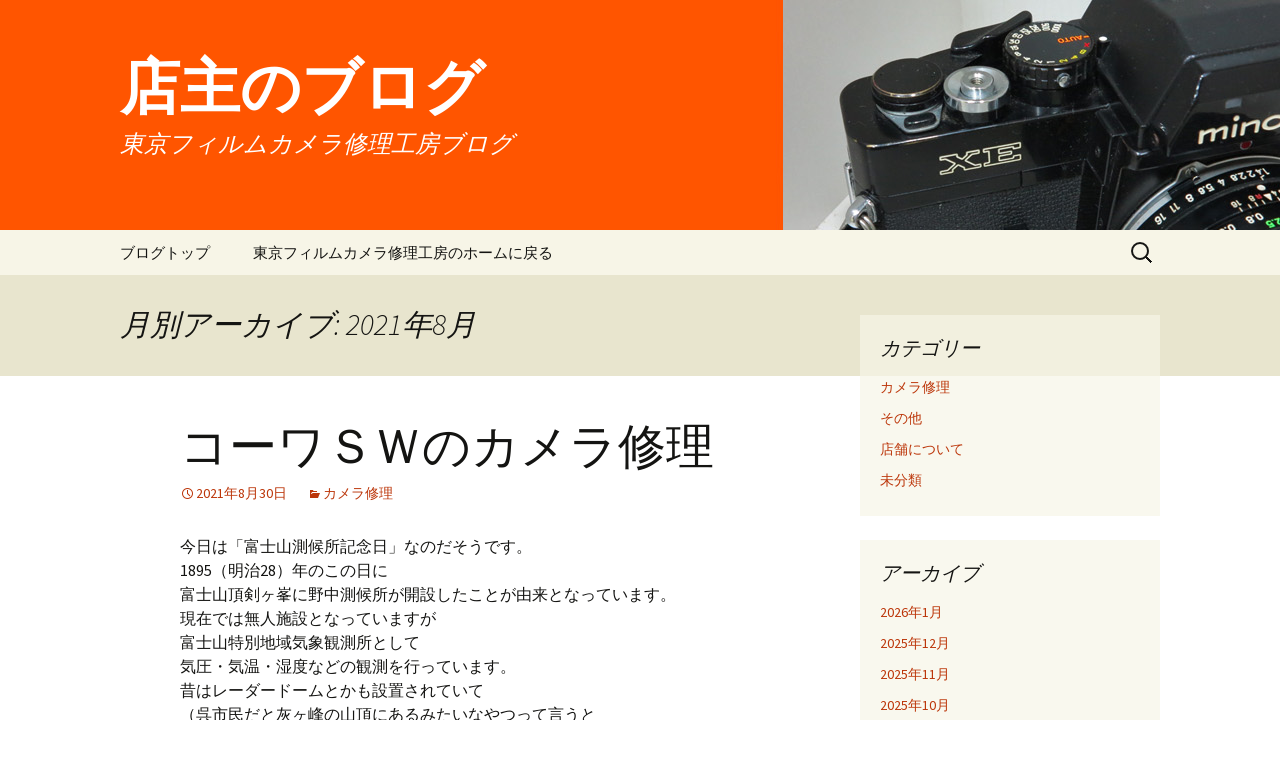

--- FILE ---
content_type: text/html; charset=UTF-8
request_url: http://tokyo-film-camera.com/blog/?m=202108
body_size: 112004
content:
<!DOCTYPE html>
<!--[if IE 7]>
<html class="ie ie7" lang="ja">
<![endif]-->
<!--[if IE 8]>
<html class="ie ie8" lang="ja">
<![endif]-->
<!--[if !(IE 7) & !(IE 8)]><!-->
<html lang="ja">
<!--<![endif]-->
<head>
	<meta charset="UTF-8">
	<meta name="viewport" content="width=device-width">
	<title>8月 | 2021 | 店主のブログ</title>
	<link rel="profile" href="http://gmpg.org/xfn/11">
	<link rel="pingback" href="http://tokyo-film-camera.com/blog/wp/xmlrpc.php">
	<!--[if lt IE 9]>
	<script src="http://tokyo-film-camera.com/blog/wp/wp-content/themes/twentythirteen/js/html5.js"></script>
	<![endif]-->
	<link rel='dns-prefetch' href='//fonts.googleapis.com' />
<link rel='dns-prefetch' href='//s.w.org' />
<link rel="alternate" type="application/rss+xml" title="店主のブログ &raquo; フィード" href="http://tokyo-film-camera.com/blog/?feed=rss2" />
<link rel="alternate" type="application/rss+xml" title="店主のブログ &raquo; コメントフィード" href="http://tokyo-film-camera.com/blog/?feed=comments-rss2" />
		<script type="text/javascript">
			window._wpemojiSettings = {"baseUrl":"https:\/\/s.w.org\/images\/core\/emoji\/2.2.1\/72x72\/","ext":".png","svgUrl":"https:\/\/s.w.org\/images\/core\/emoji\/2.2.1\/svg\/","svgExt":".svg","source":{"concatemoji":"http:\/\/tokyo-film-camera.com\/blog\/wp\/wp-includes\/js\/wp-emoji-release.min.js?ver=4.7.29"}};
			!function(t,a,e){var r,n,i,o=a.createElement("canvas"),l=o.getContext&&o.getContext("2d");function c(t){var e=a.createElement("script");e.src=t,e.defer=e.type="text/javascript",a.getElementsByTagName("head")[0].appendChild(e)}for(i=Array("flag","emoji4"),e.supports={everything:!0,everythingExceptFlag:!0},n=0;n<i.length;n++)e.supports[i[n]]=function(t){var e,a=String.fromCharCode;if(!l||!l.fillText)return!1;switch(l.clearRect(0,0,o.width,o.height),l.textBaseline="top",l.font="600 32px Arial",t){case"flag":return(l.fillText(a(55356,56826,55356,56819),0,0),o.toDataURL().length<3e3)?!1:(l.clearRect(0,0,o.width,o.height),l.fillText(a(55356,57331,65039,8205,55356,57096),0,0),e=o.toDataURL(),l.clearRect(0,0,o.width,o.height),l.fillText(a(55356,57331,55356,57096),0,0),e!==o.toDataURL());case"emoji4":return l.fillText(a(55357,56425,55356,57341,8205,55357,56507),0,0),e=o.toDataURL(),l.clearRect(0,0,o.width,o.height),l.fillText(a(55357,56425,55356,57341,55357,56507),0,0),e!==o.toDataURL()}return!1}(i[n]),e.supports.everything=e.supports.everything&&e.supports[i[n]],"flag"!==i[n]&&(e.supports.everythingExceptFlag=e.supports.everythingExceptFlag&&e.supports[i[n]]);e.supports.everythingExceptFlag=e.supports.everythingExceptFlag&&!e.supports.flag,e.DOMReady=!1,e.readyCallback=function(){e.DOMReady=!0},e.supports.everything||(r=function(){e.readyCallback()},a.addEventListener?(a.addEventListener("DOMContentLoaded",r,!1),t.addEventListener("load",r,!1)):(t.attachEvent("onload",r),a.attachEvent("onreadystatechange",function(){"complete"===a.readyState&&e.readyCallback()})),(r=e.source||{}).concatemoji?c(r.concatemoji):r.wpemoji&&r.twemoji&&(c(r.twemoji),c(r.wpemoji)))}(window,document,window._wpemojiSettings);
		</script>
		<style type="text/css">
img.wp-smiley,
img.emoji {
	display: inline !important;
	border: none !important;
	box-shadow: none !important;
	height: 1em !important;
	width: 1em !important;
	margin: 0 .07em !important;
	vertical-align: -0.1em !important;
	background: none !important;
	padding: 0 !important;
}
</style>
<link rel='stylesheet' id='twentythirteen-fonts-css'  href='https://fonts.googleapis.com/css?family=Source+Sans+Pro%3A300%2C400%2C700%2C300italic%2C400italic%2C700italic%7CBitter%3A400%2C700&#038;subset=latin%2Clatin-ext' type='text/css' media='all' />
<link rel='stylesheet' id='genericons-css'  href='http://tokyo-film-camera.com/blog/wp/wp-content/plugins/jetpack/_inc/genericons/genericons/genericons.css?ver=3.1' type='text/css' media='all' />
<link rel='stylesheet' id='twentythirteen-style-css'  href='http://tokyo-film-camera.com/blog/wp/wp-content/themes/twentythirteen/style.css?ver=2013-07-18' type='text/css' media='all' />
<!--[if lt IE 9]>
<link rel='stylesheet' id='twentythirteen-ie-css'  href='http://tokyo-film-camera.com/blog/wp/wp-content/themes/twentythirteen/css/ie.css?ver=2013-07-18' type='text/css' media='all' />
<![endif]-->
<script type='text/javascript' src='http://tokyo-film-camera.com/blog/wp/wp-includes/js/jquery/jquery.js?ver=1.12.4'></script>
<script type='text/javascript' src='http://tokyo-film-camera.com/blog/wp/wp-includes/js/jquery/jquery-migrate.min.js?ver=1.4.1'></script>
<link rel='https://api.w.org/' href='http://tokyo-film-camera.com/blog/?rest_route=/' />
<link rel="EditURI" type="application/rsd+xml" title="RSD" href="http://tokyo-film-camera.com/blog/wp/xmlrpc.php?rsd" />
<link rel="wlwmanifest" type="application/wlwmanifest+xml" href="http://tokyo-film-camera.com/blog/wp/wp-includes/wlwmanifest.xml" /> 
<meta name="generator" content="WordPress 4.7.29" />
		<style type="text/css">.recentcomments a{display:inline !important;padding:0 !important;margin:0 !important;}</style>
			<style type="text/css" id="twentythirteen-header-css">
			.site-header {
			background: url(http://tokyo-film-camera.com/blog/wp/wp-content/uploads/2015/11/IMG_6721_2.jpg) no-repeat scroll top;
			background-size: 1600px auto;
		}
		@media (max-width: 767px) {
			.site-header {
				background-size: 768px auto;
			}
		}
		@media (max-width: 359px) {
			.site-header {
				background-size: 360px auto;
			}
		}
			.site-title,
		.site-description {
			color: #ffffff;
		}
		</style>
	</head>

<body class="archive date single-author sidebar no-avatars">
	<div id="page" class="hfeed site">
		<header id="masthead" class="site-header" role="banner">
			<a class="home-link" href="http://tokyo-film-camera.com/blog/" title="店主のブログ" rel="home">
				<h1 class="site-title">店主のブログ</h1>
				<h2 class="site-description">東京フィルムカメラ修理工房ブログ</h2>
			</a>

			<div id="navbar" class="navbar">
				<nav id="site-navigation" class="navigation main-navigation" role="navigation">
					<button class="menu-toggle">メニュー</button>
					<a class="screen-reader-text skip-link" href="#content" title="コンテンツへ移動">コンテンツへ移動</a>
					<div class="menu-%e3%83%a1%e3%83%8b%e3%83%a5%e3%83%bc-1-container"><ul id="primary-menu" class="nav-menu"><li id="menu-item-21" class="menu-item menu-item-type-custom menu-item-object-custom menu-item-home menu-item-21"><a href="http://tokyo-film-camera.com/blog/">ブログトップ</a></li>
<li id="menu-item-23" class="menu-item menu-item-type-custom menu-item-object-custom menu-item-23"><a href="http://tokyo-film-camera.com">東京フィルムカメラ修理工房のホームに戻る</a></li>
</ul></div>					<form role="search" method="get" class="search-form" action="http://tokyo-film-camera.com/blog/">
				<label>
					<span class="screen-reader-text">検索:</span>
					<input type="search" class="search-field" placeholder="検索&hellip;" value="" name="s" />
				</label>
				<input type="submit" class="search-submit" value="検索" />
			</form>				</nav><!-- #site-navigation -->
			</div><!-- #navbar -->
		</header><!-- #masthead -->

		<div id="main" class="site-main">

	<div id="primary" class="content-area">
		<div id="content" class="site-content" role="main">

					<header class="archive-header">
				<h1 class="archive-title">月別アーカイブ: 2021年8月</h1>
			</header><!-- .archive-header -->

										
<article id="post-5529" class="post-5529 post type-post status-publish format-standard hentry category-2">
	<header class="entry-header">
		
				<h1 class="entry-title">
			<a href="http://tokyo-film-camera.com/blog/?p=5529" rel="bookmark">コーワＳＷのカメラ修理</a>
		</h1>
		
		<div class="entry-meta">
			<span class="date"><a href="http://tokyo-film-camera.com/blog/?p=5529" title="コーワＳＷのカメラ修理 へのパーマリンク" rel="bookmark"><time class="entry-date" datetime="2021-08-30T11:42:04+00:00">2021年8月30日</time></a></span><span class="categories-links"><a href="http://tokyo-film-camera.com/blog/?cat=2" rel="category">カメラ修理</a></span><span class="author vcard"><a class="url fn n" href="http://tokyo-film-camera.com/blog/?author=1" title="admin の投稿をすべて表示" rel="author">admin</a></span>					</div><!-- .entry-meta -->
	</header><!-- .entry-header -->

		<div class="entry-content">
		<p>今日は「富士山測候所記念日」なのだそうです。<br />
1895（明治28）年のこの日に<br />
富士山頂剣ヶ峯に野中測候所が開設したことが由来となっています。<br />
現在では無人施設となっていますが<br />
富士山特別地域気象観測所として<br />
気圧・気温・湿度などの観測を行っています。<br />
昔はレーダードームとかも設置されていて<br />
（呉市民だと灰ヶ峰の山頂にあるみたいなやつって言うと<br />
すぐにイメージできるかと。。。（笑））<br />
特徴的な景観だったのですが、今はあまり特徴のない普通の建物です。<br />
富士山最高点の剣が峰にあるので<br />
富士山に登ったことのある方だと「あぁ、あれか！」と<br />
すぐに思い浮かべることができると思います。<br />
建物のある剣が峰に登る「馬の背」と呼ばれる<br />
急斜面が結構、キツイのですよねぇ…<br />
酸素も薄いし…滑りやすいし…<br />
まぁ、もう二度と富士山に登ることはないとは思いますが、<br />
今となってはいい思い出です。</p>
<p>さてさて</p>
<p>本日は「コーワＳＷ」のカメラ修理を行っています。<br />
ウナコーワやコルゲンコーワとかのお薬や<br />
ケロちゃん・コロちゃんでお馴染みの<br />
興和株式会社の光学部門で作られていたカメラです。<br />
興和の光学部門は現在でも<br />
スポッティングスコープや医学用光学機器等を製造していますが<br />
1978年までは一般向けのカメラやレンズも<br />
精力的に開発・製造していて<br />
二眼レフのカロフレックスや中判一眼レフのコーワシックス<br />
コンパクトカメラのカロシリーズなど<br />
現在でも評価の高いカメラがたくさん存在しました。<br />
コーワＳＷは1964年に発売されたカメラで<br />
モデル名の「SW」は「Super Wide」の略です。<br />
1950年代のワイドカメラブームの頃はワイドレンズといっても<br />
焦点距離35ｍｍといった感じでしたが<br />
コーワSWはその名の通り28mmF3.2を搭載した<br />
レンズ固定式レンズシャッター機です。<br />
現在の感覚で言うとSuperっていっても28ｍｍなの？と<br />
思われるかもしれませんが<br />
当時のカメラで28ｍｍレンズを固定搭載したカメラなんて<br />
他にはありません<br />
距離計も露出計も省きスペリオ式の0.4倍実像ファインダーを搭載し<br />
小型軽量安価を実現したカメラです。<br />
当時「交換用広角レンズを買う価格で買える」が売りだったそうです<br />
確かに28ｍｍだと距離計使ってピント合わせするのは無理がありますし<br />
目測にしたのは正解かと思われます。<br />
おまけにこの搭載されるスペリオ式ファインダー<br />
結構贅沢な仕様でプリズムをふんだんに使用した造りで<br />
コンディションの良い個体だと見え方も素晴らしいです。<br />
F8以上に絞って３ｍあたりにピントを設定すると<br />
いわゆる「パンフォーカス撮影」となり<br />
スナップシューターとしても非常に使いやすいカメラだと思います。<br />
実際、現在でも非常に人気の高いカメラです。</p>
<p>お預かりしている「コーワSW」は<br />
残念ながらシャッター羽根が固着してしまっており<br />
シャッターレリーズしてもしゃったが全く開きません。<br />
レンズシャッター機ではお約束のトラブルです。<br />
一眼レフ等のフォーカルプレーンシャッター機が<br />
結構なバネ力でクイックミラーを作動させ<br />
シャッター幕を引っ張り回すことに比べると<br />
レンズシャッター機のシャッター駆動部は<br />
とても小さなバネ力でシャッター羽根を駆動します。<br />
その上、構造上、薄い金属製のシャッター羽根が<br />
重なり合っているため、その部分に油等が付着してしまうと<br />
ぴったりくっついて離れなくなってしまうわけです。<br />
２枚のガラス板を水で濡らして重ねると<br />
ぴったりくっついてしまうことと同じような現象が起きるわけですね。<br />
経年劣化もあってシャッターユニット側や<br />
ヘリコイドからの油分が滲みだして<br />
シャッター羽根に付着すること自体は<br />
当たり前に起こることなので<br />
やはりある程度のスパンで<br />
定期的にシャッターの整備を<br />
行わなければばらないということだと思います。</p>
<p><a href="http://tokyo-film-camera.com/blog/wp/wp-content/uploads/2021/08/IMG_7574.jpg"><img class="alignnone size-medium wp-image-5530" src="http://tokyo-film-camera.com/blog/wp/wp-content/uploads/2021/08/IMG_7574-300x300.jpg" alt="" width="300" height="300" srcset="http://tokyo-film-camera.com/blog/wp/wp-content/uploads/2021/08/IMG_7574-300x300.jpg 300w, http://tokyo-film-camera.com/blog/wp/wp-content/uploads/2021/08/IMG_7574-150x150.jpg 150w, http://tokyo-film-camera.com/blog/wp/wp-content/uploads/2021/08/IMG_7574-768x768.jpg 768w, http://tokyo-film-camera.com/blog/wp/wp-content/uploads/2021/08/IMG_7574.jpg 1000w" sizes="(max-width: 300px) 100vw, 300px" /></a></p>
<p>シャッター羽根の洗浄を含むシャッターユニット整備を行い<br />
シャッターは全く問題なく動作するようになりました。<br />
ファインダーにはそれなりに汚れやシミがあり<br />
バルサムの劣化も確認され、できる限りの清掃ですが<br />
全く問題ないレベルにキレイになったと思います。<br />
清掃したＳＷのファインダーは本当に明るくて<br />
気持ちの良い見え心地です。<br />
ご依頼者様はこのSWをずっと昔から<br />
使ってきていると思われるのですが<br />
これで安心してこれからも使っていただけると思います。</p>
<p>コーワSWって定期的にちょくちょく修理依頼のあるカメラですが<br />
そのたびに私も欲しいなぁ…と思うカメラのです。<br />
なかなか縁がなくて今のところ入手できていませんが…</p>
<p>↓　をクリックすると「東京フィルムカメラ修理工房」のホームに戻ります。</p>
<p><a href="http://tokyo-film-camera.com/"><img class="alignnone size-medium wp-image-25" src="http://tokyo-film-camera.com/blog/wp/wp-content/uploads/2015/12/main_logo-300x68.gif" alt="" width="300" height="68" /></a></p>
	</div><!-- .entry-content -->
	
	<footer class="entry-meta">
		
			</footer><!-- .entry-meta -->
</article><!-- #post -->
							
<article id="post-5526" class="post-5526 post type-post status-publish format-standard hentry category-2">
	<header class="entry-header">
		
				<h1 class="entry-title">
			<a href="http://tokyo-film-camera.com/blog/?p=5526" rel="bookmark">ニコンＦＥ２のカメラ修理</a>
		</h1>
		
		<div class="entry-meta">
			<span class="date"><a href="http://tokyo-film-camera.com/blog/?p=5526" title="ニコンＦＥ２のカメラ修理 へのパーマリンク" rel="bookmark"><time class="entry-date" datetime="2021-08-29T11:31:27+00:00">2021年8月29日</time></a></span><span class="categories-links"><a href="http://tokyo-film-camera.com/blog/?cat=2" rel="category">カメラ修理</a></span><span class="author vcard"><a class="url fn n" href="http://tokyo-film-camera.com/blog/?author=1" title="admin の投稿をすべて表示" rel="author">admin</a></span>					</div><!-- .entry-meta -->
	</header><!-- .entry-header -->

		<div class="entry-content">
		<p>今日は８月２９日<br />
「焼肉の日」ですね！<br />
煙も何も気にせず存分に<br />
焼肉を楽しむには<br />
やはり焼肉屋さんに行くのがベストなのですが<br />
このご時世。。。<br />
ビールのない焼肉にいってもしょうがないので<br />
今はガマンしかないですよねぇ…<br />
本当に早く普通に外食できる状況になってほしいものです。<br />
毎年この日は似たようなことを書いている気もしますが（笑<br />
ここ数年、焼き肉はもっぱらロースがメインで<br />
たまにハラミといった感じです。<br />
で、ご飯が欲しくなるとホルモンですね！<br />
カルビは本当に食べなくなりました。<br />
油がくどくってもうしんどいのです。<br />
でもその割にはホルモンは好んで食べるという矛盾。。。（苦笑）<br />
美味しいロースをがんがん食べながら<br />
キンキンに冷えたビールを<br />
ジョッキで一気に飲み干すのは最高ですねぇ<br />
何も気兼ねなくそれができる日が再び来るのを<br />
楽しみにしながら今夜は焼肉弁当あたりで<br />
我慢しておきます（笑</p>
<p>さてさて</p>
<p>本日は「ニコンＦＥ２」のカメラ修理を行っています。<br />
「シンプル・ニコン」のキャッチフレーズで<br />
ヒット作となった初代「FE」をベースに<br />
進化を遂げ最高速1/4000シャッター＆シンクロ1/250の<br />
スペックを引っ提げて1983年に登場したカメラです。<br />
先代「FE]と同じく非常に使いやすい<br />
追針・２針式の露出計を装備し<br />
絞り優先オート時、マニュアル露出時問わず<br />
直感的に現在の露出の状況を把握できます。<br />
いつも思いますが本当にこのFE系の露出計は使いやすいですね。<br />
もちろん絞り値もレンズ刻印を直読するタイプで<br />
ファインダー内で確認可能です。<br />
1/4000＆1/250シンクロを実現するために<br />
幕速を相当速くする必要があり<br />
初期のＦＥ２や兄弟機でもある初期のＦＭ２には<br />
ハニカム状に肉抜きされたチタン製のシャッター羽根が採用されています。<br />
見た目にも非常に美しく加工技術の高さを感じられるものです。<br />
後期モデルになると技術の進化により<br />
同じ幕速を通常形状のアルミ製シャッター羽根で得られるようになり<br />
このハニカム状シャッター羽根は姿を消してしまいます。<br />
少々注意が必要なのはこのハニカム状のチタンシャッター羽根<br />
シャッター羽根自体の強度は申し分ないのですが<br />
シャッター羽根のカシメ部分の強度が少し足らないらしく<br />
あるひ突然バラバラになってしまうというトラブルが<br />
現行機種の頃からあるようです。<br />
その場合、メーカー修理では通常形状のアルミ羽根仕様の<br />
シャッターユニットに交換が行われていたようなので<br />
初期のＦＥ２といえどもチタン羽根仕様ではないものもあるようです。<br />
このトラブルは防ぎようがないので出る出ないは<br />
もはや運しだいかと思われますが<br />
バラバラになったシャッター羽根は<br />
現在では交換用シャッターユニットも入手不可ですので<br />
修理不可能音なります。<br />
予防策はありませんがうっかり指で押してしまったり<br />
フィルムの端で推してしまって<br />
余計なことで羽根破損させないように気をつけていただければと思います。<br />
（それは縦走り金属羽根シャッターすべてがそうなのですが）</p>
<p>お預かりしている「ＦＥ２」は<br />
その貴重なハニカム加工シャッター羽根搭載機です。<br />
シャッター羽根の状態は非常に良い状態を保たれていると思います。<br />
しかしながら大問題なのは<br />
電池を入れても電源が全く入りません。<br />
露出計はもちろん、電子制御シャッターは当然作動せず<br />
「Ｂ」、「M250」以外は切れない状態です。<br />
電池室そのものは液漏れや腐食の跡もなく<br />
キレイな状態が保たれています。<br />
そうなると電池室からのハンダや配線の問題か<br />
あるいは巻上レバー連動のｓｗ部の接触不良かと思われます。</p>
<p><a href="http://tokyo-film-camera.com/blog/wp/wp-content/uploads/2021/08/IMG_7562.jpg"><img class="alignnone size-medium wp-image-5527" src="http://tokyo-film-camera.com/blog/wp/wp-content/uploads/2021/08/IMG_7562-300x300.jpg" alt="" width="300" height="300" srcset="http://tokyo-film-camera.com/blog/wp/wp-content/uploads/2021/08/IMG_7562-300x300.jpg 300w, http://tokyo-film-camera.com/blog/wp/wp-content/uploads/2021/08/IMG_7562-150x150.jpg 150w, http://tokyo-film-camera.com/blog/wp/wp-content/uploads/2021/08/IMG_7562-768x768.jpg 768w, http://tokyo-film-camera.com/blog/wp/wp-content/uploads/2021/08/IMG_7562.jpg 1000w" sizes="(max-width: 300px) 100vw, 300px" /></a></p>
<p>外観も非常にキレイな状態です。<br />
トラブルの原因の予想はいくつかに絞られているので<br />
これから本格的に分解整備に取り掛かります。<br />
少々余談ですがこのＦＥ２あたりが<br />
当店としては修理可能な一番新しいカメラとなります。<br />
これ以降の時代のものは基本的に修理不可能です。<br />
ちなみに兄弟機でもあるマルチモード機「FA」も<br />
もはや修理不可能なカメラとなってしまいます。<br />
この「ＦＥ２」以上に電子制御部分が増えてしまうと<br />
（要因はそればかりでもありませんが）<br />
残念ながら修理・整備不可能になってしまいます。<br />
FE2でさえも先述した「シャッター羽根の破損」や<br />
「電子部品の不良」の場合は修理不可能となります。<br />
今回のFE2も電源が入ってみないと<br />
電子回路関係が大丈夫かどうかは確認できないのですが<br />
まずは電源が入るように修理を行っていきます。</p>
<p>↓　をクリックすると「東京フィルムカメラ修理工房」のホームに戻ります。</p>
<p><a href="http://tokyo-film-camera.com/"><img class="alignnone size-medium wp-image-25" src="http://tokyo-film-camera.com/blog/wp/wp-content/uploads/2015/12/main_logo-300x68.gif" alt="" width="300" height="68" /></a></p>
	</div><!-- .entry-content -->
	
	<footer class="entry-meta">
		
			</footer><!-- .entry-meta -->
</article><!-- #post -->
							
<article id="post-5521" class="post-5521 post type-post status-publish format-standard hentry category-2">
	<header class="entry-header">
		
				<h1 class="entry-title">
			<a href="http://tokyo-film-camera.com/blog/?p=5521" rel="bookmark">ニコマートＦＴｎのカメラ修理</a>
		</h1>
		
		<div class="entry-meta">
			<span class="date"><a href="http://tokyo-film-camera.com/blog/?p=5521" title="ニコマートＦＴｎのカメラ修理 へのパーマリンク" rel="bookmark"><time class="entry-date" datetime="2021-08-28T11:21:25+00:00">2021年8月28日</time></a></span><span class="categories-links"><a href="http://tokyo-film-camera.com/blog/?cat=2" rel="category">カメラ修理</a></span><span class="author vcard"><a class="url fn n" href="http://tokyo-film-camera.com/blog/?author=1" title="admin の投稿をすべて表示" rel="author">admin</a></span>					</div><!-- .entry-meta -->
	</header><!-- .entry-header -->

		<div class="entry-content">
		<p>今日は「テレビＣＭの日」だそうですよ<br />
1953（昭和28）年のこの日に開始された民放の日本テレビで<br />
初のテレビCMが放送されたことに由来します。<br />
初のCMは「精工舎の時計が正午をお知らせします」という<br />
服部時計店（現：セイコーホールディングス株式会社）の<br />
時報だったのですが<br />
このときの放送がトラブルだらけで<br />
フィルムが裏返しになっており、音も不明瞭だったそうです。<br />
そのため、正午に放送された初CMは<br />
わずか3秒で中止されるという結果になってしましました。<br />
改めて同日夜7時に第2号CMが放送されそれは無事に放送できたそうです。<br />
このCMはyoutubeとかでも見られますので<br />
興味のある方は調べてみてください。<br />
なかなか愛嬌のあるおもしろいＣＭでしたよ<br />
CMっていつの時代も楽しいですよね。<br />
その商品やサービスを好印象で覚えてもらうために<br />
いろいろな工夫が凝らしてあって<br />
またその時代を反映しているものもたくさんあって…<br />
私、たまにyoutubeで昔懐かしのCMを検索して見ていますよ<br />
最近ハマったのは広島ローカルだけど<br />
「ヒロツクの子持ち昆布」かな（笑</p>
<p>さてさて</p>
<p>本日は「ニコマートＦＴＮ」のカメラ修理を行っています。<br />
「F」の時代の機械制御シャッターの中級機です。<br />
中級機ということでコストパフォーマンスも<br />
追求しなくてはいけないので<br />
シャッターは自社製横走りではなく<br />
コパル製の金属羽根縦走りシャッターユニットを採用しています。<br />
（コパルスクエアＳ）<br />
それでもこの時代のニコンらしいのは開発製造は自社で行っており<br />
品質にこだわっているのがよくわかります。<br />
そのあたりの成果もあって<br />
ニコマート（特にFT系）は非常に機械的には丈夫なカメラです。<br />
まれに保管環境が悪いものだとミラー駆動部のトラブル等はありますが<br />
基本的に巻上・シャッター関連のトラブルが非常に少ないカメラです。<br />
何とか動作していてもシャッターの精度は全く出ていないものが<br />
この時代のカメラには多いのですが<br />
ニコマートＦＴ系は実用上問題ない精度の出ているものが多いのです。<br />
発売開始から50年以上経過しているカメラでこれはすごいことです。<br />
ただし露出計関連には正直なところ非常にトラブルの多いカメラです。</p>
<p>お預かりしている「ニコマートFTｎ」も<br />
シャッターは元気なのですが露出計が全く動きません。<br />
電池室には当時の水銀電池が入ったままになっており<br />
出してみると電池室そのものは比較的キレイなのですが<br />
やはり裏側のハンダ等はかなり劣化していて<br />
ほぼ断線状態でした。<br />
とりあえず強制的につないで露出計の動きをチェックしたところ<br />
これがまた非常に不安定でたまに振り切ったまま戻ってこなくなります。<br />
これはマウント部の「マイラー抵抗」と呼ばれる<br />
一種の摺動抵抗の汚れや劣化が下人と思われます。<br />
抵抗の劣化・剥離は交換部品が入手不可能なため<br />
どうにもならない部分はありますが<br />
大抵の場合、適度な清掃でかなり回復することが多いです。<br />
これがなかなか微妙なところもあり<br />
清掃しすぎると抵抗体がキレイに剥がれてしまって<br />
無抵抗な状態になり露出計のコントロールが全くできなくなるので<br />
かなりの注意が必要です。<br />
７０年代の摺動抵抗になると少々強引に清掃しても<br />
ビクともしない素材になるのですが…この時代のものはなかなか難しいですね<br />
同じ事がFフォトミック系にも言えると思います。<br />
余談ですがFフォトミック系の摺動抵抗の抵抗面はもっと脆く<br />
ちょっと強めに拭いただけでボロボロ剥がれます。<br />
そのためFフォトミックの露出計は<br />
既にほぼ修理不可能とさせていただいています。</p>
<p><a href="http://tokyo-film-camera.com/blog/wp/wp-content/uploads/2021/08/IMG_7547.jpg"><img class="alignnone size-medium wp-image-5522" src="http://tokyo-film-camera.com/blog/wp/wp-content/uploads/2021/08/IMG_7547-300x300.jpg" alt="" width="300" height="300" srcset="http://tokyo-film-camera.com/blog/wp/wp-content/uploads/2021/08/IMG_7547-300x300.jpg 300w, http://tokyo-film-camera.com/blog/wp/wp-content/uploads/2021/08/IMG_7547-150x150.jpg 150w, http://tokyo-film-camera.com/blog/wp/wp-content/uploads/2021/08/IMG_7547-768x768.jpg 768w, http://tokyo-film-camera.com/blog/wp/wp-content/uploads/2021/08/IMG_7547.jpg 1000w" sizes="(max-width: 300px) 100vw, 300px" /></a></p>
<p>抵抗の件はともかく<br />
ＦＴｎの最大の特徴である開放F値補正操作（ガチャガチャ）の<br />
動作不良も起こっていて<br />
絞り環を往復しても開放絞り値がセットされない状態です<br />
これもＦＴｎではよくあるトラブルです<br />
これは単純に汚れや油切れによる動作不良なので<br />
機械動作部の清掃と注油で対応します。<br />
ニコンのカメラらしく整備性も非常に良好です。<br />
ミラーボックス分離までもそれほど難しい部分はありません。<br />
ここからシャッターユニットも含めて各動作部の整備を行い<br />
ファインダー清掃や露出計修理も行っていきます。</p>
<p>↓　をクリックすると「東京フィルムカメラ修理工房」のホームに戻ります。</p>
<p><a href="http://tokyo-film-camera.com/"><img class="alignnone size-medium wp-image-25" src="http://tokyo-film-camera.com/blog/wp/wp-content/uploads/2015/12/main_logo-300x68.gif" alt="" width="300" height="68" /></a></p>
	</div><!-- .entry-content -->
	
	<footer class="entry-meta">
		
			</footer><!-- .entry-meta -->
</article><!-- #post -->
							
<article id="post-5518" class="post-5518 post type-post status-publish format-standard hentry category-2">
	<header class="entry-header">
		
				<h1 class="entry-title">
			<a href="http://tokyo-film-camera.com/blog/?p=5518" rel="bookmark">オリンパスペンＥＥのカメラ修理</a>
		</h1>
		
		<div class="entry-meta">
			<span class="date"><a href="http://tokyo-film-camera.com/blog/?p=5518" title="オリンパスペンＥＥのカメラ修理 へのパーマリンク" rel="bookmark"><time class="entry-date" datetime="2021-08-26T13:14:55+00:00">2021年8月26日</time></a></span><span class="categories-links"><a href="http://tokyo-film-camera.com/blog/?cat=2" rel="category">カメラ修理</a></span><span class="author vcard"><a class="url fn n" href="http://tokyo-film-camera.com/blog/?author=1" title="admin の投稿をすべて表示" rel="author">admin</a></span>					</div><!-- .entry-meta -->
	</header><!-- .entry-header -->

		<div class="entry-content">
		<p>今日は「レインボーブリッジ開通記念日」だそうですよ。<br />
1993（平成5）年のこの日に「レインボーブリッジ」が開通したそうです。<br />
もう28年になるんですねぇ<br />
もはや東京タワーと同じくらいに<br />
東京のシンボルともいえる存在ですね<br />
私が最初に上京してきた頃はまだクルマもバイクも持ってなくって<br />
（正確にはクルマは広島に置いてきたのだけど）<br />
あまりレインボーブリッジを通ることもなかったのですが<br />
数年たってクルマもこっちで持つようになってくると<br />
当然、首都高を使うことも増え<br />
11号台場線を走ることも増えてくるわけですね。<br />
夕方の11号なんて渋滞するのが当たり前の路線ですが<br />
お台場側から渋滞の中、レインボーブリッジを通過しながら<br />
横目で東京タワーをはじめとする都内中心部の夜景を見ていると<br />
「あぁ～私もすっかり都会の人になっちゃったなぁ」<br />
なんて思ってしまうわけですね（笑）<br />
今思うと、この思考がまず田舎者の証拠かと…（苦笑）<br />
でもレインボーブリッジは昼夜問わず<br />
下から見ても、実際に通過しても<br />
非常に絵になるスポットですね！<br />
結構何度も写真も撮っています。<br />
節目節目の記念日とかに行われる<br />
レインボーライトアップの写真はまだ撮ってないし<br />
実際に見たこともないのですよねぇ<br />
30周年あたりでやってくれないかな…</p>
<p>さてさて</p>
<p>本日は「オリンパスペンＥＥ」のカメラ修理を行っています。<br />
ペンEEのデビューは1961年7月<br />
初代ペンの登場から２年後に当たります。<br />
「買ったその日から、<br />
ボタンさえ押せばだれにでも写真が撮れるカメラ」という<br />
コンセプトで発売されたペンの派生シリーズです。<br />
当初は本流はマニュアルのペンやペンＳだったかと思いますが<br />
ペンEEシリーズはEE-2,EE-3と基本的なコンセプトやデザインを<br />
変更せずに生産し続けられ<br />
最終的にはペンシリーズの中で一番長く作られたシリーズとなります。<br />
現在でもペンSやペンDも人気は高いですが<br />
ペンといえばペンEEシリーズを思い浮かべる方が多いと思いますし<br />
人気の面でも現在でも一番かと思われます。<br />
セレン光電池を使用した露出計を装備し<br />
露出計指針はファインダー等の見える部分には出てきませんが<br />
内部で指針挟み込み機構でオート露出を制御しています<br />
シャッタースピードは初期のEEは1/60固定<br />
1962年から1/30・1/250の２速切替式になります。<br />
レンズはDズイコー28ｍｍF3.5でピントは固定焦点<br />
そのためオート露出と合わせ<br />
撮影者が行うのは構図を決めてシャッターボタンを押すだけです<br />
光量不足の時にはオリンパスコンパクトカメラではお馴染みの<br />
赤ベロがファインダー内に出てシャッターロックがかかります。<br />
これとレンズを取り囲むように配置されたセレンのおかげで<br />
レンズキャップをしている場合には間違いなく赤ベロが出て<br />
（フラッシュモードになっていると出ませんが）<br />
レンズの外し忘れも防止してくれるという副産物にもなってます。</p>
<p>お預かりしているペンＥＥは<br />
ご依頼者様のおじいさまが使っていたものとのことですが<br />
丁寧に使っている上に保存状態はよかったようで<br />
外観は現在でもピカピカです。<br />
ただし、もうかなり長い間使っていなかったものとみられ<br />
絞り制御が上手く作動しないようです。<br />
さらにセレンの劣化も多少はあると思われ<br />
絞り制御されていてもかなりオーバー目に制御されるようです。<br />
フィルム室のモルトはもう既にほぼ剥ぎ取られている状態で<br />
おそらく腐食が進んで屑がたくさん出始めた時点で<br />
これはよくないということで剥ぎ取ってしまったものと思われます。<br />
それ以上モルトの腐食の影響が周りに出なかったのは<br />
幸運でしたがさすがにこのままでは光漏れを起こしてしまいます。<br />
初代EEや初代EESは取り外し式の裏蓋ですが<br />
この裏蓋の部分もモルトはかなり厚手のものが必要です。<br />
蝶番部によく使うような1.5mm厚のモルトとかでは<br />
交換しても間違いなく光線漏れを起こします。<br />
とはいえあまりにも厚すぎるものを使うと<br />
今度は裏蓋が閉まらなくなります。</p>
<p><a href="http://tokyo-film-camera.com/blog/wp/wp-content/uploads/2021/08/IMG_7542.jpg"><img class="alignnone size-medium wp-image-5519" src="http://tokyo-film-camera.com/blog/wp/wp-content/uploads/2021/08/IMG_7542-300x300.jpg" alt="" width="300" height="300" srcset="http://tokyo-film-camera.com/blog/wp/wp-content/uploads/2021/08/IMG_7542-300x300.jpg 300w, http://tokyo-film-camera.com/blog/wp/wp-content/uploads/2021/08/IMG_7542-150x150.jpg 150w, http://tokyo-film-camera.com/blog/wp/wp-content/uploads/2021/08/IMG_7542-768x768.jpg 768w, http://tokyo-film-camera.com/blog/wp/wp-content/uploads/2021/08/IMG_7542.jpg 1000w" sizes="(max-width: 300px) 100vw, 300px" /></a></p>
<p>当時の「ＥＬ」ステッカーもキレイに残っていますね。<br />
これから本格的に分解整備に取り掛かります。<br />
ご依頼者様はフィルムカメラを使うのが<br />
これが最初になるということなので<br />
完成時には簡単に使い方の説明も行います。<br />
。。。とはいってもペンＥＥなので<br />
フィルム装填方法さえクリアできれば簡単に撮れると思います。<br />
キレイに写真が撮れるようにしっかり整備して<br />
ご依頼者様にお納めしようと思います。</p>
<p>↓　をクリックすると「東京フィルムカメラ修理工房」のホームに戻ります。</p>
<p><a href="http://tokyo-film-camera.com/"><img class="alignnone size-medium wp-image-25" src="http://tokyo-film-camera.com/blog/wp/wp-content/uploads/2015/12/main_logo-300x68.gif" alt="" width="300" height="68" /></a></p>
	</div><!-- .entry-content -->
	
	<footer class="entry-meta">
		
			</footer><!-- .entry-meta -->
</article><!-- #post -->
							
<article id="post-5514" class="post-5514 post type-post status-publish format-standard hentry category-2">
	<header class="entry-header">
		
				<h1 class="entry-title">
			<a href="http://tokyo-film-camera.com/blog/?p=5514" rel="bookmark">コニカＥＥマチックのカメラ修理</a>
		</h1>
		
		<div class="entry-meta">
			<span class="date"><a href="http://tokyo-film-camera.com/blog/?p=5514" title="コニカＥＥマチックのカメラ修理 へのパーマリンク" rel="bookmark"><time class="entry-date" datetime="2021-08-25T12:14:23+00:00">2021年8月25日</time></a></span><span class="categories-links"><a href="http://tokyo-film-camera.com/blog/?cat=2" rel="category">カメラ修理</a></span><span class="author vcard"><a class="url fn n" href="http://tokyo-film-camera.com/blog/?author=1" title="admin の投稿をすべて表示" rel="author">admin</a></span>					</div><!-- .entry-meta -->
	</header><!-- .entry-header -->

		<div class="entry-content">
		<p>今日は「即席ラーメン記念日」だそうですよ<br />
1958（昭和33）年のこの日に<br />
世界初の即席ラーメンである「チキンラーメン」が<br />
日清食品株式会社より発売されたことに由来した記念日です。<br />
いわゆる「袋ラーメン」ですねぇ<br />
子供の頃からよく食べてるし好きですねぇ<br />
「チキンラーメン」はあまり食べることがありませんが<br />
私にとって袋ラーメンと言えば<br />
「チキンラーメン」に次いで２番目の長い歴史を持つ<br />
イトメンの「チャンポンめん」です！<br />
これがあっさり優しい味で本当に美味しいのですよ～<br />
でもこれ販売されている地域がかなり限定されていて<br />
関東ではまず店頭では見かけることはありません。<br />
私の生まれ育った広島では<br />
今でもスーパーで普通に定番商品です。<br />
チャンポンという名が付いていますが<br />
味はあの有名な長崎ちゃんぽんとは全く異なります。<br />
スープ袋とは別に乾燥エビとシイタケの袋が入っていて<br />
これがまた良い味を出しているのです。<br />
実家にいた頃に夜中にお腹すいたら<br />
これと夕食で余った冷ご飯を組み合わせて食べるのが絶品で<br />
今でも無性に食べたくなって<br />
わざわざ水分の飛んだ冷ご飯を用意して<br />
ネット通販で取り寄せた「チャンポンめん」を食べるのです。<br />
正直言って濃い味が好きな方だと好みではないでしょうし<br />
東日本ではウケないだろうなぁ…と個人的にも思う味わいですが<br />
ハマる人にはハマるはずです<br />
まぁ実際、西日本では50年を超えるロングセラーの定番商品です。<br />
ご興味ある方はぜひ一度お取り寄せしてみてくださいませ。</p>
<p>さてさて</p>
<p>本日は「コニカＥＥマチック」のカメラ修理を行っています。<br />
1963年発売のプログラム露出専用機です。<br />
セレン光電池を使った露出計とセイコーシャLシャッターを連動させ<br />
完全自動露出としたカメラです。<br />
搭載されるレンズはヘキサノン40ｍｍF2.8です。<br />
あの「じゃーに～コニカ」C35の前身ともいえるモデルです。<br />
まだ６０年代前半ですから<br />
C35のようにコンパクトなボディではないですが<br />
考え方や方向性は既にC35に通ずるものがあると思います。</p>
<p>ただし、セレン光電池ですから<br />
電池室腐食の心配はないのですが<br />
セレンの劣化がネックになることは間違いありません<br />
お預かりしているEEマチックも<br />
露出計はおそらく内部で動いていて<br />
ファインダー内の警告は明るさによって<br />
赤になってシャッターロックがかかったり<br />
明るさが十分あればオート制御も行われて<br />
シャッターも切れるのですが<br />
セレンの起電がもう鈍いのか接触不良なのか<br />
オートが安定しない上に３段近くオーバーな露出となってしまいます。<br />
３段オーバーだとさすがにネガだとしても<br />
かなり白っぽくなってしまうので<br />
何とかネガで普通に撮れるレベルには調整していきたいと思います。<br />
露出自動制御のプログラムAEなのに<br />
しっかり距離計は装備されていて<br />
ピントは固定焦点とかではなくきっちり自分で合わせるタイプです。<br />
そこもC35と同様ですね。<br />
ファインダーもずいぶん汚れて曇っていて<br />
二重像も見えづらくなっているので<br />
これもできる限りクリアに仕上げたいと思います。</p>
<p><a href="http://tokyo-film-camera.com/blog/wp/wp-content/uploads/2021/08/IMG_7541.jpg"><img class="alignnone size-medium wp-image-5515" src="http://tokyo-film-camera.com/blog/wp/wp-content/uploads/2021/08/IMG_7541-300x300.jpg" alt="" width="300" height="300" srcset="http://tokyo-film-camera.com/blog/wp/wp-content/uploads/2021/08/IMG_7541-300x300.jpg 300w, http://tokyo-film-camera.com/blog/wp/wp-content/uploads/2021/08/IMG_7541-150x150.jpg 150w, http://tokyo-film-camera.com/blog/wp/wp-content/uploads/2021/08/IMG_7541-768x768.jpg 768w, http://tokyo-film-camera.com/blog/wp/wp-content/uploads/2021/08/IMG_7541.jpg 1000w" sizes="(max-width: 300px) 100vw, 300px" /></a></p>
<p>まだ現状を確認しただけの状態です。<br />
これから本格的に分解整備に取り掛かります。<br />
60年代のカメラらしい端正な佇まいがいいですよね。<br />
C35とはまた違った魅力を持つ１台です。</p>
<p>↓　をクリックすると「東京フィルムカメラ修理工房」のホームに戻ります。</p>
<p><a href="http://tokyo-film-camera.com/"><img class="alignnone size-medium wp-image-25" src="http://tokyo-film-camera.com/blog/wp/wp-content/uploads/2015/12/main_logo-300x68.gif" alt="" width="300" height="68" /></a></p>
<p>&nbsp;</p>
	</div><!-- .entry-content -->
	
	<footer class="entry-meta">
		
			</footer><!-- .entry-meta -->
</article><!-- #post -->
							
<article id="post-5510" class="post-5510 post type-post status-publish format-standard hentry category-2">
	<header class="entry-header">
		
				<h1 class="entry-title">
			<a href="http://tokyo-film-camera.com/blog/?p=5510" rel="bookmark">オリンパス３５ＤＣのカメラ修理</a>
		</h1>
		
		<div class="entry-meta">
			<span class="date"><a href="http://tokyo-film-camera.com/blog/?p=5510" title="オリンパス３５ＤＣのカメラ修理 へのパーマリンク" rel="bookmark"><time class="entry-date" datetime="2021-08-23T10:49:43+00:00">2021年8月23日</time></a></span><span class="categories-links"><a href="http://tokyo-film-camera.com/blog/?cat=2" rel="category">カメラ修理</a></span><span class="author vcard"><a class="url fn n" href="http://tokyo-film-camera.com/blog/?author=1" title="admin の投稿をすべて表示" rel="author">admin</a></span>					</div><!-- .entry-meta -->
	</header><!-- .entry-header -->

		<div class="entry-content">
		<p>今日は二十四節気でいうところの「処暑」ですね。<br />
暑さが止むという意味から「処暑」といわれ<br />
厳しい暑さが峠を越して落ち着く頃であるといわれます。<br />
。。。今朝、都内ではかなりの勢いで雨が降ったかと思えば<br />
９時過ぎにはピタッと止んで<br />
強烈な陽射しが降り注ぎました。<br />
一雨降ったせいもあるとは思いますが<br />
私が自宅を出てお店に向かうときには<br />
風が心なしか涼しかったような気がします。<br />
もともと暑いのは少し苦手ですが<br />
ここ数年はさらに夏は苦手になりました。<br />
若い頃は「遊びに行くときだけは夏サイコー」とも思っていましたが<br />
もはや夏らしい遊びをするような年齢でもなくなったので<br />
もう暑いのは勘弁です（笑<br />
早く朝晩は肌寒さを感じるくらいの季節になってほしいものです。<br />
ちょうど良い気候だと感じる季節が<br />
年々短くなっているような気がしますが<br />
快適な春と秋がながーく続いてほしいものです。</p>
<p>さてさて</p>
<p>本日は「オリンパス３５ＤＣ」のカメラ修理を行っています。<br />
「35DC」もコンスタントに修理依頼のあるカメラです。<br />
オリンパス３５シリーズもいろいろなモデルがあり<br />
なかなかややこしいのですが<br />
このDC、あるいはEC,RC,EDあたりは<br />
オリンパスらしい軽量コンパクトなカメラで<br />
DCはRCに並んで現在でも人気の高いカメラだと思います<br />
搭載されるレンズは40mmF1.7の大口径レンズです。<br />
露出制御はプログラムオートで行われます。<br />
露出計がある程度触れていないと光量不足と判断し<br />
シャッターロックがかかる構造になっているので<br />
シャッター自体は機械制御で電源がなくても動作するのですが<br />
電池を入れて露出計が動作する状態でないと<br />
シャッターが切れません。<br />
DCの場合の「シャッターが切れない」というトラブルは<br />
大抵の場合、露出計不動が原因の場合が多いです。<br />
それからもうひとつ「DC」で多いトラブルが<br />
ASA感度設定リングの変形・破損です。<br />
レンズ鏡胴先端近くにあるリングを回して<br />
感度設定を行うのですが<br />
カメラを落下させると大抵の場合、この感度設定リングが<br />
変形してしまい回らなくなります。<br />
中古市場にジャンクとして出回っている個体にも<br />
この感度設定リングが回らなくなっているものが多いです。<br />
対処方法は変形していないリングと交換するしかありません。<br />
一度、変形したリングはそう簡単に<br />
以前のようにスムーズに回るようには修復できません。</p>
<p>「35DC」でよくあるトラブルを最初に書きましたが<br />
お預かりしている「DC」は感度ダイヤルの変形もなく<br />
露出計も精度はともかく一応動作していて<br />
シャッターも切れます。<br />
ただし露出計はやはり随分ズレていて<br />
それに伴いオート露出の精度も出ていない状態です。<br />
他、レンズ・ファインダーにはそれなりに汚れが見られ<br />
清掃を必要としている状態です。<br />
この時代のコンパクトカメラは大部分がそうですが<br />
フィルム室の遮光をかなりの部分でモルトに頼っており<br />
大量のモルトが貼られています。<br />
当然ながらモルトは全滅でフィルム室はもルト屑だらけです。<br />
モルトの劣化に伴ってフィルム室内も<br />
随分と汚れてしまっています。<br />
モルト交換は当然ですがフィルム室内もできる限り清掃していきます。</p>
<p><a href="http://tokyo-film-camera.com/blog/wp/wp-content/uploads/2021/08/IMG_7528.jpg"><img class="alignnone size-medium wp-image-5511" src="http://tokyo-film-camera.com/blog/wp/wp-content/uploads/2021/08/IMG_7528-300x300.jpg" alt="" width="300" height="300" srcset="http://tokyo-film-camera.com/blog/wp/wp-content/uploads/2021/08/IMG_7528-300x300.jpg 300w, http://tokyo-film-camera.com/blog/wp/wp-content/uploads/2021/08/IMG_7528-150x150.jpg 150w, http://tokyo-film-camera.com/blog/wp/wp-content/uploads/2021/08/IMG_7528-768x768.jpg 768w, http://tokyo-film-camera.com/blog/wp/wp-content/uploads/2021/08/IMG_7528.jpg 1000w" sizes="(max-width: 300px) 100vw, 300px" /><br />
</a></p>
<p>まだ現状チェックを一通り行っただけの状態です。<br />
整備の方針と内容はある程度決まったので<br />
あとはとにかくバラシて一通りの整備調整を行うだけです。<br />
このタイプのコンパクトカメラは<br />
露出計がボディ上部の上カバー下にあるのが普通ですが<br />
「DC」の露出計はボディ下部の巻き戻し側に配置され<br />
そこで指針挟み込みも行い連動して<br />
ファインダー表示を動作させる独特の構造になっています。<br />
そのため露出計・オートの調整のみが目的であるならば<br />
底カバーを開けるだけで行えるようになっています。<br />
…と書くと一見便利そうですが<br />
底カバーを外すと電池室蓋が一緒に外れるので<br />
そのままだと電源が入らず調整と確認を<br />
スムーズに行うには一工夫必要です。</p>
<p>↓　をクリックすると「東京フィルムカメラ修理工房」のホームに戻ります。</p>
<p><a href="http://tokyo-film-camera.com/"><img class="alignnone size-medium wp-image-25" src="http://tokyo-film-camera.com/blog/wp/wp-content/uploads/2015/12/main_logo-300x68.gif" alt="" width="300" height="68" /></a></p>
	</div><!-- .entry-content -->
	
	<footer class="entry-meta">
		
			</footer><!-- .entry-meta -->
</article><!-- #post -->
							
<article id="post-5506" class="post-5506 post type-post status-publish format-standard hentry category-2">
	<header class="entry-header">
		
				<h1 class="entry-title">
			<a href="http://tokyo-film-camera.com/blog/?p=5506" rel="bookmark">ミノルタＳＲ－Ｔ１０１のカメラ修理</a>
		</h1>
		
		<div class="entry-meta">
			<span class="date"><a href="http://tokyo-film-camera.com/blog/?p=5506" title="ミノルタＳＲ－Ｔ１０１のカメラ修理 へのパーマリンク" rel="bookmark"><time class="entry-date" datetime="2021-08-22T10:51:31+00:00">2021年8月22日</time></a></span><span class="categories-links"><a href="http://tokyo-film-camera.com/blog/?cat=2" rel="category">カメラ修理</a></span><span class="author vcard"><a class="url fn n" href="http://tokyo-film-camera.com/blog/?author=1" title="admin の投稿をすべて表示" rel="author">admin</a></span>					</div><!-- .entry-meta -->
	</header><!-- .entry-header -->

		<div class="entry-content">
		<p>今日は「チンチン電車の日」だそうです。<br />
1903（明治36）年のこの日に<br />
東京電車鉄道の路面電車が新橋～品川で営業を開始し<br />
東京で初めて路面電車（チンチン電車）が走ったことが<br />
由来となっています。<br />
なぜ「路面電車」のことを「チンチン電車」というかは<br />
諸説あるのですが<br />
車内で車掌から運転手にベルを鳴らして合図をしていたから…<br />
というのが個人的には一番納得できる気がします。<br />
確か…「チン」と１回鳴らすと停留所が近づいてきた合図で<br />
「チンチン」と２回鳴らすと降りるお客さんはいませんよーって<br />
ことだったかな…？<br />
実際に私が２０代の頃はまだ車内でベルを鳴らしていたような気がします。<br />
私は広島出身なので路面電車には馴染みが深いですが<br />
私の生まれ育った呉でも私が生まれる２年前までは<br />
チンチン電車が走っていたのですよねぇ<br />
それも私の実家のすぐ近くを…<br />
じいさんが撮った写真を見せてもらった記憶があるのだけど<br />
実家片付けのごたごたでその写真も捨てられてしまったようです…<br />
貴重な写真だったのに…<br />
じいさんが私が生まれる前に撮った写真が<br />
なんだかんだでほとんど残っていないのですよねぇ…<br />
昔の呉がよくわかる写真がたくさんあったはずなのに…<br />
でも呉市内を走るチンチン電車には<br />
一度でいいから乗ってみたかったですねぇ…</p>
<p>さてさて</p>
<p>本日はミノルタＳＲ－Ｔ１０１のカメラ修理を行っています。<br />
ミノルタ初のTTL開放測光機で<br />
ミノルタの機械制御シャッター機を代表するカメラです。<br />
使いやすさと丈夫さがセールスポイントのカメラで<br />
当時も大ヒットとなりかなり長い間作られました<br />
そのため現存する個体も多く粗い扱いをされている個体も多いので<br />
程度の良しあしの差が非常に大きいカメラです。<br />
現存数が非常に多いため手に入れやすいカメラでもあります。<br />
おまけにかなり丈夫で未整備でもシャッターが切れる個体も多いのですが<br />
油切れや汚れ等で動きにくいはずなのに<br />
健気に動いているような個体が多く<br />
未整備のものはほぼ間違いなくシャッタースピード等の精度は出ていません。<br />
本来の姿で軽快に動作しているものは<br />
逆にかなり少ないのではないかと思われます。<br />
本来は巻上も軽快で非常に使い心地の良いカメラです。</p>
<p>お預かりしているＳＲ－Ｔも定番のトラブルをいくつか抱えています。<br />
外観は非常にキレイです。おそらく中期くらいの個体かと思われます。<br />
シャッターも動作しているのですが<br />
やはり精度は出ていません。電池室に腐食跡が少々確認でき<br />
電池を入れてみても露出計はBCも含め全く動きません。<br />
装着されているMCロッコールPF58ｍｍF1.4は<br />
レンズそのものはかなりキレイなのですが<br />
絞り羽根が全く出てきません。<br />
おそらくベッタリと油が付着していて固着してるものと思われます。<br />
やはり全体的に一通りの整備が必要な状態です。</p>
<p><a href="http://tokyo-film-camera.com/blog/wp/wp-content/uploads/2021/08/IMG_7518.jpg"><img class="alignnone size-medium wp-image-5508" src="http://tokyo-film-camera.com/blog/wp/wp-content/uploads/2021/08/IMG_7518-300x300.jpg" alt="" width="300" height="300" srcset="http://tokyo-film-camera.com/blog/wp/wp-content/uploads/2021/08/IMG_7518-300x300.jpg 300w, http://tokyo-film-camera.com/blog/wp/wp-content/uploads/2021/08/IMG_7518-150x150.jpg 150w, http://tokyo-film-camera.com/blog/wp/wp-content/uploads/2021/08/IMG_7518-768x768.jpg 768w, http://tokyo-film-camera.com/blog/wp/wp-content/uploads/2021/08/IMG_7518.jpg 1000w" sizes="(max-width: 300px) 100vw, 300px" /></a></p>
<p>まだ現状確認を行っただけの状態です。<br />
これから本格的に分解整備に取り掛かります。<br />
ＳＲ－Ｔ系と言えば連動糸が分解時のポイントになるわけですが<br />
さすがに依頼件数も非常に多いカメラで<br />
私も数えきれないほど整備を行っているカメラなので<br />
連動糸の処理に苦労するようなことは<br />
随分前からさすがになくなりました。<br />
…とはいえ油断するとちょっとしたミスで<br />
思わぬところの糸が外れて苦労することになることも<br />
考えられるのでこういう慣れたカメラこそ<br />
気合を入れなおして分解に取り掛からなくてはいけません。<br />
しっかり慎重丁寧に整備して<br />
快適にご依頼者様に使っていただけるカメラに仕上げていきたいと思います。</p>
<p>↓　をクリックすると「東京フィルムカメラ修理工房」のホームに戻ります。</p>
<p><a href="http://tokyo-film-camera.com/"><img class="alignnone size-medium wp-image-25" src="http://tokyo-film-camera.com/blog/wp/wp-content/uploads/2015/12/main_logo-300x68.gif" alt="" width="300" height="68" /></a></p>
	</div><!-- .entry-content -->
	
	<footer class="entry-meta">
		
			</footer><!-- .entry-meta -->
</article><!-- #post -->
							
<article id="post-5503" class="post-5503 post type-post status-publish format-standard hentry category-2">
	<header class="entry-header">
		
				<h1 class="entry-title">
			<a href="http://tokyo-film-camera.com/blog/?p=5503" rel="bookmark">ミノルタハイマチック１１のカメラ修理</a>
		</h1>
		
		<div class="entry-meta">
			<span class="date"><a href="http://tokyo-film-camera.com/blog/?p=5503" title="ミノルタハイマチック１１のカメラ修理 へのパーマリンク" rel="bookmark"><time class="entry-date" datetime="2021-08-20T11:50:32+00:00">2021年8月20日</time></a></span><span class="categories-links"><a href="http://tokyo-film-camera.com/blog/?cat=2" rel="category">カメラ修理</a></span><span class="author vcard"><a class="url fn n" href="http://tokyo-film-camera.com/blog/?author=1" title="admin の投稿をすべて表示" rel="author">admin</a></span>					</div><!-- .entry-meta -->
	</header><!-- .entry-header -->

		<div class="entry-content">
		<p>今日は「交通信号設置記念日」なのだそうです。<br />
1931（昭和6）年のこの日に<br />
東京・銀座の尾張町交差点（現在の銀座4丁目交差点）や<br />
京橋交差点などに日本初の3色灯の自動交通信号機が設置されたことが<br />
由来となっている記念日です。<br />
信号の色が変わるたびにベルが鳴る信号機だったそうです。<br />
当時、銀座の交差点にはガス灯が設置され<br />
日本で初めて歩道を備えたハイカラな交差点だったそうです。<br />
当時の風景実際に見てみたくなりますね。<br />
ちなみに自動ではなくて機械式の交通信号機が<br />
設置されたのはこの前年にあたる1930（昭和5）年だそうです。<br />
その頃からしたらこんなに街中が信号機だらけに<br />
なるなんて想像できなかったかもしれませんね<br />
普段何気に信号機を見て横断歩道とかわたっていますが<br />
私、昨年、頭が壊れた関係で<br />
退院してしばらくは左右確認がゆっくりとしかできなくて<br />
（それもしっかり立ち止まってないとできない）<br />
さらに確認してから実際に歩き始めるまで<br />
結構なタイムラグもあり<br />
信号のない小さな交差点とか怖くて横断できませんでした<br />
あの頃は本当に信号機のありがたさがよくわかりました…<br />
今でこそ何とかあまり不自由ない程度に<br />
歩き回れるようになれましたが（ふらついてはいますが）<br />
実際、歩くのが不自由になると<br />
交通量のそれなりにあるところが<br />
どれほど怖いかを実感することができました。<br />
信号機はもちろんですが、本当にいろいろな街の仕組みに感謝ですねぇ…</p>
<p>さてさて</p>
<p>本日は「ミノルタハイマチック１１」のカメラ修理を行っています。<br />
初代⇒７⇒９⇒１１と続いてきたハイマチックシリーズですが<br />
いわゆる初代と同じくらいの比較的大きなボディを持つ<br />
ハイマチックはこの１１が最後となります。<br />
この後には簡素化されてコンパクトな「C」が登場し<br />
その次にはいよいよ電子化され小型化された「E」が発売され<br />
さらに小さい「F」へと続いていきます。<br />
７で大きく中身もフルモデルチェンジして<br />
それ以来、基本は「７」がベースとなっていましたが<br />
それもこの「１１」で最後となります。<br />
７・９ではプログラムオート露出＋マニュアル露出が可能でしたが<br />
「１１」ではシャッターユニットをセイコーＡＬＡに変更し<br />
プログラムオート露出に加えて<br />
シャッタースピード優先オート露出が可能となりました。<br />
その代わりにマニュアル露出は省略されています。<br />
つまりシャッターは機械式ですが<br />
マニュアルがなくなったことにより<br />
必ず露出計が作動していることが撮影を行うための<br />
必須条件になったわけです。<br />
露出モードの変更以外はほぼ前モデルの「９」の内容を<br />
引き継いでいます。<br />
レンズはこのハイマチックシリーズで実績十分の<br />
ロッコールPF45mmF1.7です。</p>
<p>お預かりしているハイマチ１１は<br />
生命線ともいえる露出計は多少不安定ではあるものの<br />
そこそこ正常に動作しています。<br />
ただしハイマチシリーズに限らず<br />
キャノネット等のＳＳ優先機によくあるパターンですが<br />
絞り制御に粘りがあってうまく作動しておらず<br />
露出計の値よりかなりオーバー目に露出してしまいます。<br />
ざっくり平均して３段くらいオーバーでしょうか…<br />
さすがに写真が真っ白になってしまうほどズレています。<br />
オート時の絞り制御は構造上<br />
非常に小さなバネの力で絞り羽根を制御します。<br />
さすがに50年以上経過しており<br />
制御部、羽根駆動部、さらに羽根自体にも<br />
それなりに汚れが溜まっていて<br />
それが抵抗となり動作不良を起こします。<br />
<a href="http://tokyo-film-camera.com/blog/wp/wp-content/uploads/2021/08/IMG_7505.jpg"><img class="alignnone size-medium wp-image-5504" src="http://tokyo-film-camera.com/blog/wp/wp-content/uploads/2021/08/IMG_7505-300x300.jpg" alt="" width="300" height="300" srcset="http://tokyo-film-camera.com/blog/wp/wp-content/uploads/2021/08/IMG_7505-300x300.jpg 300w, http://tokyo-film-camera.com/blog/wp/wp-content/uploads/2021/08/IMG_7505-150x150.jpg 150w, http://tokyo-film-camera.com/blog/wp/wp-content/uploads/2021/08/IMG_7505-768x768.jpg 768w, http://tokyo-film-camera.com/blog/wp/wp-content/uploads/2021/08/IMG_7505.jpg 1000w" sizes="(max-width: 300px) 100vw, 300px" /></a></p>
<p>絞り制御やシャッターユニット周りの整備を先に行い<br />
巻上周り、ファインダー清掃へと進めていきます。<br />
距離計に若干のズレがあり<br />
ファインダーもそれなりに曇っているので<br />
できる限りクリアに仕上げていきます。<br />
初期のハイマチックは使い心地も写りも<br />
かなり気持ちの良いカメラです。<br />
初代のプログラムオートのみは少々使いにくいですが<br />
７・９・７ｓ・１１は<br />
もっと評価されてもよいカメラだと思っています。</p>
<p>↓　をクリックすると「東京フィルムカメラ修理工房」のホームに戻ります。</p>
<p><a href="http://tokyo-film-camera.com/"><img class="alignnone size-medium wp-image-25" src="http://tokyo-film-camera.com/blog/wp/wp-content/uploads/2015/12/main_logo-300x68.gif" alt="" width="300" height="68" /></a></p>
	</div><!-- .entry-content -->
	
	<footer class="entry-meta">
		
			</footer><!-- .entry-meta -->
</article><!-- #post -->
							
<article id="post-5499" class="post-5499 post type-post status-publish format-standard hentry category-2">
	<header class="entry-header">
		
				<h1 class="entry-title">
			<a href="http://tokyo-film-camera.com/blog/?p=5499" rel="bookmark">ミノルタオートコードのカメラ修理</a>
		</h1>
		
		<div class="entry-meta">
			<span class="date"><a href="http://tokyo-film-camera.com/blog/?p=5499" title="ミノルタオートコードのカメラ修理 へのパーマリンク" rel="bookmark"><time class="entry-date" datetime="2021-08-19T11:35:32+00:00">2021年8月19日</time></a></span><span class="categories-links"><a href="http://tokyo-film-camera.com/blog/?cat=2" rel="category">カメラ修理</a></span><span class="author vcard"><a class="url fn n" href="http://tokyo-film-camera.com/blog/?author=1" title="admin の投稿をすべて表示" rel="author">admin</a></span>					</div><!-- .entry-meta -->
	</header><!-- .entry-header -->

		<div class="entry-content">
		<p>今日は８月１９日…<br />
語呂合わせで「バイクの日」であり<br />
「俳句の日」でもあるのですが<br />
何といっても<br />
「世界写真の日」なのですよ<br />
1839年のこの日に<br />
フランス政府が銀板写真の発明者である<br />
ルイ・ジャック・マンデ・ダゲールによる<br />
ダゲレオタイプの発明に基づく特許を買い上げ<br />
誰でも無償で自由に使用できる政府通達を発令したことが<br />
由来になっているようです。<br />
それから180年あまり…<br />
こんな形に進化しているとは<br />
想像してなかったかもしれませんねぇ<br />
この頃は随分短縮されたとはいえ露光時間は<br />
１～２分…もちろん三脚は必須だし<br />
被写体もその間動けません<br />
なかなか１枚撮るだけでもかなり大変です。<br />
まぁ時間は短縮されたとはいえ<br />
当店で扱うフィルムカメラは<br />
まだこれの延長線上ではありますが…<br />
ちなみに日本独自の写真の日は６月１日です。<br />
これは日本初の写真が撮影されたことに由来する記念日ということです。</p>
<p>さてさて</p>
<p>本日は「ミノルタオートコード」カメラ修理を行っています。<br />
最近、オートコードの修理・整備が多いですね。<br />
先月も２台行ったような気が…<br />
オートコードは国産二眼レフを代表する１台だと思います。<br />
写りの良さはもちろんながら<br />
充実した機能的にも使いやすさの点も含めて<br />
総合的に判断するとやはり№１なのは間違いないと思います。<br />
ただ全く別の観点でリコフレも選択肢から<br />
外せないと思いますが…<br />
シャッターはB、1〜1/400秒でセルフタイマー付きのシチズンMXV<br />
SS、絞り表示はビューレンズ上部に集中表示<br />
クランク式の巻上でセルフコッキングも装備<br />
ピント調整はいわゆるハラキリ型で下部のピントレバーで行います。<br />
ファインダーもフレネルレンズ装備で<br />
この時代としてはかなり明るく見やすいものになっています。<br />
写りを大きく左右するレンズには<br />
テッサータイプのロッコール75ｍｍF3.5を装備します。<br />
使ってみると他の二眼レフとは操作性が明らかに異なり<br />
露出決定から巻上、ピント調節からレリーズまで<br />
非常にスムーズに操作できるカメラだとわかります。<br />
私も個人的に前期オートコードの「L」を使っていますが<br />
これほどストレス少なく撮影できる二眼レフは少ないと思います。</p>
<p>お預かりしている「オートコード」は<br />
前期モデルですが<br />
巻上クランクの上に交換式のフィルム枚数規制盤を組み込み<br />
サイズマスクを取り付けることにより<br />
6×6cm判の他に4×4cm判、4×5cm判（18枚撮り）での撮影が可能になる<br />
「ＲＡ」と呼ばれるモデルです。<br />
…とはいってもお預かりしている個体もそうですが<br />
通常の6&#215;6以外の仕様になっている個体は見たことがないですね。<br />
マルチフォーマトに対応とする部分以外は<br />
通常の前期型オートコードです。<br />
ご依頼者様からは中で何かカラカラと音がする…とのことでしたが<br />
思い切りミラーが外れて中で転がっているようです。<br />
そのミラー自体もかなり曇ってしまっていて<br />
清掃ではどうにもならないレベルなので交換で対応していきます。<br />
さらにファインダーフードのカシメが壊れていて<br />
まともにフードが立ち上がりません。<br />
うーん、これはちょっと困った…なにかカシメの代わりになるもので<br />
うまくフードの連結部をつなげていきたいと思います。</p>
<p>シャッターそのものはとりあえず動作はしていますが<br />
やはり粘りはそれないりにあるようです。<br />
レンズ・ファインダーには汚れ・カビ等が<br />
当然のようにありますので<br />
これはできる限りの清掃で対処していきます。</p>
<p><a href="http://tokyo-film-camera.com/blog/wp/wp-content/uploads/2021/08/IMG_7498.jpg"><img class="alignnone size-medium wp-image-5500" src="http://tokyo-film-camera.com/blog/wp/wp-content/uploads/2021/08/IMG_7498-300x300.jpg" alt="" width="300" height="300" srcset="http://tokyo-film-camera.com/blog/wp/wp-content/uploads/2021/08/IMG_7498-300x300.jpg 300w, http://tokyo-film-camera.com/blog/wp/wp-content/uploads/2021/08/IMG_7498-150x150.jpg 150w, http://tokyo-film-camera.com/blog/wp/wp-content/uploads/2021/08/IMG_7498-768x768.jpg 768w, http://tokyo-film-camera.com/blog/wp/wp-content/uploads/2021/08/IMG_7498.jpg 1000w" sizes="(max-width: 300px) 100vw, 300px" /></a></p>
<p>個人的に50年代の二眼レフはどれも個性的で<br />
且つ実用的な上に質感も高いので<br />
どのメーカーのどのモデルも好きですが<br />
やはりオートコードは一味違いますね。<br />
ご依頼者様はおそらく二眼レフは初めてだと思われますが<br />
しっかり整備して気持ちよく使っていただき<br />
二眼レフの魅力にどっぷりつかっていただきたいと思います。<br />
これから本格的に分解整備に取り掛かります。</p>
<p><a href="http://tokyo-film-camera.com/"><img class="alignnone size-medium wp-image-25" src="http://tokyo-film-camera.com/blog/wp/wp-content/uploads/2015/12/main_logo-300x68.gif" alt="" width="300" height="68" /></a></p>
	</div><!-- .entry-content -->
	
	<footer class="entry-meta">
		
			</footer><!-- .entry-meta -->
</article><!-- #post -->
							
<article id="post-5496" class="post-5496 post type-post status-publish format-standard hentry category-2">
	<header class="entry-header">
		
				<h1 class="entry-title">
			<a href="http://tokyo-film-camera.com/blog/?p=5496" rel="bookmark">オリンパスペンＤ２のカメラ修理</a>
		</h1>
		
		<div class="entry-meta">
			<span class="date"><a href="http://tokyo-film-camera.com/blog/?p=5496" title="オリンパスペンＤ２のカメラ修理 へのパーマリンク" rel="bookmark"><time class="entry-date" datetime="2021-08-18T11:29:12+00:00">2021年8月18日</time></a></span><span class="categories-links"><a href="http://tokyo-film-camera.com/blog/?cat=2" rel="category">カメラ修理</a></span><span class="author vcard"><a class="url fn n" href="http://tokyo-film-camera.com/blog/?author=1" title="admin の投稿をすべて表示" rel="author">admin</a></span>					</div><!-- .entry-meta -->
	</header><!-- .entry-header -->

		<div class="entry-content">
		<p>今日から通常営業再開です。<br />
実はこの休みは実の親父（戸籍上はもはや親ではないのですが）の<br />
初盆だったため墓参りに<br />
地元に帰省していたのですが<br />
まぁ見事に豪雨に翻弄されました。<br />
一応墓参りだけは雨の合間を縫って行ってきたから良いのですが<br />
昔ながらの墓所なのでちょっとした登山なのです。<br />
登山靴履いて行っていて本当に良かった（苦笑）<br />
今日は「高校野球記念日」だったりしますが<br />
高校野球もこの異常な天候に翻弄されまくっていますねぇ<br />
ただ、広島新庄が早々にこれがまたインパクトの強い<br />
負け方をしたので高校野球も今年はあまり見ていないのですよねぇ<br />
昔からそうですが広島県代表が姿を消した時点で<br />
甲子園は終わりという感じです。。。（苦笑）<br />
そんな中、今日は「ハイエイトチョコの日」なのだそうです。<br />
ハイエイトチョコってなんぞや？と思って画像を見たら<br />
あああ！メガネチョコだ！！！懐かしいなぁ<br />
カラフルなマーブルチョコが<br />
8の字型の容器にパックされたもので<br />
メガネの形にも見えるから「メガネチョコ」とも呼ばれてました<br />
今でもまだあるんですねぇ<br />
1967年発売で私より二つ年上なんですねぇ<br />
「おかしのまちおか」とかにもおいてあるかな？<br />
今度探してみます！</p>
<p>さてさて</p>
<p>本日は「オリンパスペンＤ２」のカメラ修理を行っています。<br />
ペンＤシリーズはここでも何度か書いていますが<br />
いわゆるペンの最高級版（デラックス版）です。<br />
ノーマルペンに対して高級版なのが「ペンＳ」で<br />
さらに最高級版が「ペンＤ」という位置づけですね<br />
「Ｄ２」はその２代目モデルにあたります。<br />
初代のペンＤがセレン光電池を使用した露出計を搭載していたのに対して<br />
「Ｄ２」はそれをCdS式に変更していたものです。<br />
CdS式になったので当然、電池を使用するようになりました。<br />
電池室は苦肉の策でフィルム室内底部に配置されています。<br />
まぁ元々予定にないものの増設で仕方がなかったのでしょうが<br />
ここに配置されるとフィルム装填中は電池交換ができないのですよねぇ（汗）<br />
完全にフィルムを外さないと電池室蓋すら開けられない<br />
ローライ３５よりはマシですが…<br />
その露出計は受光素子が変わったほかは変更ありません<br />
相変わらずの非連動でのＬＶ表示です。<br />
これは下手に連動式にされるよりは簡潔でよいですね<br />
シャッターやレンズも初代ペンＤと変わらず<br />
コパル製シャッター最高速1/500で32ｍｍF1.9の大口径レンズです。</p>
<p>お預かりしている「ペンＤ２」は<br />
まずそのウリの一つである露出計が電池を入れても全く動きません。<br />
電池室からの配線が腐食しているものと思われます。<br />
さらにお決まりのシャッター羽根粘りがあり<br />
どうも粘った状態で動作させていたせいか<br />
一部の羽根に変形というか歪みが見られるようです。<br />
動作に問題のない状態に修復して対応します。<br />
そしてシャッターの粘りも関連しているのですが<br />
シャッターを切っても巻き止めがなかなか解除されず<br />
次の巻上ができないという症状も出ています。<br />
いろいろと機械的に動きの悪い箇所がたくさん出てきている状態です。</p>
<p><a href="http://tokyo-film-camera.com/blog/wp/wp-content/uploads/2021/08/IMG_7495.jpg"><img class="alignnone size-medium wp-image-5497" src="http://tokyo-film-camera.com/blog/wp/wp-content/uploads/2021/08/IMG_7495-300x300.jpg" alt="" width="300" height="300" srcset="http://tokyo-film-camera.com/blog/wp/wp-content/uploads/2021/08/IMG_7495-300x300.jpg 300w, http://tokyo-film-camera.com/blog/wp/wp-content/uploads/2021/08/IMG_7495-150x150.jpg 150w, http://tokyo-film-camera.com/blog/wp/wp-content/uploads/2021/08/IMG_7495-768x768.jpg 768w, http://tokyo-film-camera.com/blog/wp/wp-content/uploads/2021/08/IMG_7495.jpg 1000w" sizes="(max-width: 300px) 100vw, 300px" /></a></p>
<p>一通り整備を行い露出計を含め<br />
各部の動きが非常にスムーズになりました<br />
全く問題なく快適に使える状態です。<br />
外観もレンズもファインダーもできる限りキレイに<br />
清掃も行いました。<br />
シンプルなペンＳ系やお手軽なペンＥＥ系もいいですが<br />
ぺんＤ系はやはりこうしてみると<br />
佇まいに高級感があり存在感が全く違いますね。<br />
もう少し時間をおいてから最終チェックを行い<br />
問題がなければ完成となります。</p>
<p>↓　をクリックすると「東京フィルムカメラ修理工房」のホームに戻ります。</p>
<p><a href="http://tokyo-film-camera.com/"><img class="alignnone size-medium wp-image-25" src="http://tokyo-film-camera.com/blog/wp/wp-content/uploads/2015/12/main_logo-300x68.gif" alt="" width="300" height="68" /></a></p>
	</div><!-- .entry-content -->
	
	<footer class="entry-meta">
		
			</footer><!-- .entry-meta -->
</article><!-- #post -->
			
				<nav class="navigation paging-navigation" role="navigation">
		<h1 class="screen-reader-text">投稿ナビゲーション</h1>
		<div class="nav-links">

						<div class="nav-previous"><a href="http://tokyo-film-camera.com/blog/?m=202108&#038;paged=2" ><span class="meta-nav">&larr;</span> 古い投稿</a></div>
			
			
		</div><!-- .nav-links -->
	</nav><!-- .navigation -->
	
		
		</div><!-- #content -->
	</div><!-- #primary -->

	<div id="tertiary" class="sidebar-container" role="complementary">
		<div class="sidebar-inner">
			<div class="widget-area">
				<aside id="categories-4" class="widget widget_categories"><h3 class="widget-title">カテゴリー</h3>		<ul>
	<li class="cat-item cat-item-2"><a href="http://tokyo-film-camera.com/blog/?cat=2" >カメラ修理</a>
</li>
	<li class="cat-item cat-item-3"><a href="http://tokyo-film-camera.com/blog/?cat=3" >その他</a>
</li>
	<li class="cat-item cat-item-5"><a href="http://tokyo-film-camera.com/blog/?cat=5" >店舗について</a>
</li>
	<li class="cat-item cat-item-1"><a href="http://tokyo-film-camera.com/blog/?cat=1" >未分類</a>
</li>
		</ul>
</aside><aside id="archives-4" class="widget widget_archive"><h3 class="widget-title">アーカイブ</h3>		<ul>
			<li><a href='http://tokyo-film-camera.com/blog/?m=202601'>2026年1月</a></li>
	<li><a href='http://tokyo-film-camera.com/blog/?m=202512'>2025年12月</a></li>
	<li><a href='http://tokyo-film-camera.com/blog/?m=202511'>2025年11月</a></li>
	<li><a href='http://tokyo-film-camera.com/blog/?m=202510'>2025年10月</a></li>
	<li><a href='http://tokyo-film-camera.com/blog/?m=202509'>2025年9月</a></li>
	<li><a href='http://tokyo-film-camera.com/blog/?m=202508'>2025年8月</a></li>
	<li><a href='http://tokyo-film-camera.com/blog/?m=202507'>2025年7月</a></li>
	<li><a href='http://tokyo-film-camera.com/blog/?m=202506'>2025年6月</a></li>
	<li><a href='http://tokyo-film-camera.com/blog/?m=202505'>2025年5月</a></li>
	<li><a href='http://tokyo-film-camera.com/blog/?m=202504'>2025年4月</a></li>
	<li><a href='http://tokyo-film-camera.com/blog/?m=202503'>2025年3月</a></li>
	<li><a href='http://tokyo-film-camera.com/blog/?m=202502'>2025年2月</a></li>
	<li><a href='http://tokyo-film-camera.com/blog/?m=202501'>2025年1月</a></li>
	<li><a href='http://tokyo-film-camera.com/blog/?m=202412'>2024年12月</a></li>
	<li><a href='http://tokyo-film-camera.com/blog/?m=202411'>2024年11月</a></li>
	<li><a href='http://tokyo-film-camera.com/blog/?m=202410'>2024年10月</a></li>
	<li><a href='http://tokyo-film-camera.com/blog/?m=202409'>2024年9月</a></li>
	<li><a href='http://tokyo-film-camera.com/blog/?m=202408'>2024年8月</a></li>
	<li><a href='http://tokyo-film-camera.com/blog/?m=202407'>2024年7月</a></li>
	<li><a href='http://tokyo-film-camera.com/blog/?m=202406'>2024年6月</a></li>
	<li><a href='http://tokyo-film-camera.com/blog/?m=202405'>2024年5月</a></li>
	<li><a href='http://tokyo-film-camera.com/blog/?m=202404'>2024年4月</a></li>
	<li><a href='http://tokyo-film-camera.com/blog/?m=202403'>2024年3月</a></li>
	<li><a href='http://tokyo-film-camera.com/blog/?m=202402'>2024年2月</a></li>
	<li><a href='http://tokyo-film-camera.com/blog/?m=202401'>2024年1月</a></li>
	<li><a href='http://tokyo-film-camera.com/blog/?m=202312'>2023年12月</a></li>
	<li><a href='http://tokyo-film-camera.com/blog/?m=202311'>2023年11月</a></li>
	<li><a href='http://tokyo-film-camera.com/blog/?m=202310'>2023年10月</a></li>
	<li><a href='http://tokyo-film-camera.com/blog/?m=202309'>2023年9月</a></li>
	<li><a href='http://tokyo-film-camera.com/blog/?m=202308'>2023年8月</a></li>
	<li><a href='http://tokyo-film-camera.com/blog/?m=202307'>2023年7月</a></li>
	<li><a href='http://tokyo-film-camera.com/blog/?m=202306'>2023年6月</a></li>
	<li><a href='http://tokyo-film-camera.com/blog/?m=202305'>2023年5月</a></li>
	<li><a href='http://tokyo-film-camera.com/blog/?m=202304'>2023年4月</a></li>
	<li><a href='http://tokyo-film-camera.com/blog/?m=202303'>2023年3月</a></li>
	<li><a href='http://tokyo-film-camera.com/blog/?m=202302'>2023年2月</a></li>
	<li><a href='http://tokyo-film-camera.com/blog/?m=202301'>2023年1月</a></li>
	<li><a href='http://tokyo-film-camera.com/blog/?m=202212'>2022年12月</a></li>
	<li><a href='http://tokyo-film-camera.com/blog/?m=202211'>2022年11月</a></li>
	<li><a href='http://tokyo-film-camera.com/blog/?m=202210'>2022年10月</a></li>
	<li><a href='http://tokyo-film-camera.com/blog/?m=202209'>2022年9月</a></li>
	<li><a href='http://tokyo-film-camera.com/blog/?m=202208'>2022年8月</a></li>
	<li><a href='http://tokyo-film-camera.com/blog/?m=202207'>2022年7月</a></li>
	<li><a href='http://tokyo-film-camera.com/blog/?m=202206'>2022年6月</a></li>
	<li><a href='http://tokyo-film-camera.com/blog/?m=202205'>2022年5月</a></li>
	<li><a href='http://tokyo-film-camera.com/blog/?m=202204'>2022年4月</a></li>
	<li><a href='http://tokyo-film-camera.com/blog/?m=202203'>2022年3月</a></li>
	<li><a href='http://tokyo-film-camera.com/blog/?m=202202'>2022年2月</a></li>
	<li><a href='http://tokyo-film-camera.com/blog/?m=202201'>2022年1月</a></li>
	<li><a href='http://tokyo-film-camera.com/blog/?m=202112'>2021年12月</a></li>
	<li><a href='http://tokyo-film-camera.com/blog/?m=202111'>2021年11月</a></li>
	<li><a href='http://tokyo-film-camera.com/blog/?m=202110'>2021年10月</a></li>
	<li><a href='http://tokyo-film-camera.com/blog/?m=202109'>2021年9月</a></li>
	<li><a href='http://tokyo-film-camera.com/blog/?m=202108'>2021年8月</a></li>
	<li><a href='http://tokyo-film-camera.com/blog/?m=202107'>2021年7月</a></li>
	<li><a href='http://tokyo-film-camera.com/blog/?m=202106'>2021年6月</a></li>
	<li><a href='http://tokyo-film-camera.com/blog/?m=202105'>2021年5月</a></li>
	<li><a href='http://tokyo-film-camera.com/blog/?m=202104'>2021年4月</a></li>
	<li><a href='http://tokyo-film-camera.com/blog/?m=202103'>2021年3月</a></li>
	<li><a href='http://tokyo-film-camera.com/blog/?m=202102'>2021年2月</a></li>
	<li><a href='http://tokyo-film-camera.com/blog/?m=202101'>2021年1月</a></li>
	<li><a href='http://tokyo-film-camera.com/blog/?m=202012'>2020年12月</a></li>
	<li><a href='http://tokyo-film-camera.com/blog/?m=202011'>2020年11月</a></li>
	<li><a href='http://tokyo-film-camera.com/blog/?m=202010'>2020年10月</a></li>
	<li><a href='http://tokyo-film-camera.com/blog/?m=202009'>2020年9月</a></li>
	<li><a href='http://tokyo-film-camera.com/blog/?m=202008'>2020年8月</a></li>
	<li><a href='http://tokyo-film-camera.com/blog/?m=202007'>2020年7月</a></li>
	<li><a href='http://tokyo-film-camera.com/blog/?m=202006'>2020年6月</a></li>
	<li><a href='http://tokyo-film-camera.com/blog/?m=202005'>2020年5月</a></li>
	<li><a href='http://tokyo-film-camera.com/blog/?m=202004'>2020年4月</a></li>
	<li><a href='http://tokyo-film-camera.com/blog/?m=202003'>2020年3月</a></li>
	<li><a href='http://tokyo-film-camera.com/blog/?m=202002'>2020年2月</a></li>
	<li><a href='http://tokyo-film-camera.com/blog/?m=202001'>2020年1月</a></li>
	<li><a href='http://tokyo-film-camera.com/blog/?m=201912'>2019年12月</a></li>
	<li><a href='http://tokyo-film-camera.com/blog/?m=201911'>2019年11月</a></li>
	<li><a href='http://tokyo-film-camera.com/blog/?m=201910'>2019年10月</a></li>
	<li><a href='http://tokyo-film-camera.com/blog/?m=201909'>2019年9月</a></li>
	<li><a href='http://tokyo-film-camera.com/blog/?m=201908'>2019年8月</a></li>
	<li><a href='http://tokyo-film-camera.com/blog/?m=201907'>2019年7月</a></li>
	<li><a href='http://tokyo-film-camera.com/blog/?m=201906'>2019年6月</a></li>
	<li><a href='http://tokyo-film-camera.com/blog/?m=201905'>2019年5月</a></li>
	<li><a href='http://tokyo-film-camera.com/blog/?m=201904'>2019年4月</a></li>
	<li><a href='http://tokyo-film-camera.com/blog/?m=201903'>2019年3月</a></li>
	<li><a href='http://tokyo-film-camera.com/blog/?m=201902'>2019年2月</a></li>
	<li><a href='http://tokyo-film-camera.com/blog/?m=201901'>2019年1月</a></li>
	<li><a href='http://tokyo-film-camera.com/blog/?m=201812'>2018年12月</a></li>
	<li><a href='http://tokyo-film-camera.com/blog/?m=201811'>2018年11月</a></li>
	<li><a href='http://tokyo-film-camera.com/blog/?m=201810'>2018年10月</a></li>
	<li><a href='http://tokyo-film-camera.com/blog/?m=201809'>2018年9月</a></li>
	<li><a href='http://tokyo-film-camera.com/blog/?m=201808'>2018年8月</a></li>
	<li><a href='http://tokyo-film-camera.com/blog/?m=201807'>2018年7月</a></li>
	<li><a href='http://tokyo-film-camera.com/blog/?m=201806'>2018年6月</a></li>
	<li><a href='http://tokyo-film-camera.com/blog/?m=201805'>2018年5月</a></li>
	<li><a href='http://tokyo-film-camera.com/blog/?m=201804'>2018年4月</a></li>
	<li><a href='http://tokyo-film-camera.com/blog/?m=201803'>2018年3月</a></li>
	<li><a href='http://tokyo-film-camera.com/blog/?m=201802'>2018年2月</a></li>
	<li><a href='http://tokyo-film-camera.com/blog/?m=201801'>2018年1月</a></li>
	<li><a href='http://tokyo-film-camera.com/blog/?m=201712'>2017年12月</a></li>
	<li><a href='http://tokyo-film-camera.com/blog/?m=201711'>2017年11月</a></li>
	<li><a href='http://tokyo-film-camera.com/blog/?m=201710'>2017年10月</a></li>
	<li><a href='http://tokyo-film-camera.com/blog/?m=201709'>2017年9月</a></li>
	<li><a href='http://tokyo-film-camera.com/blog/?m=201708'>2017年8月</a></li>
	<li><a href='http://tokyo-film-camera.com/blog/?m=201707'>2017年7月</a></li>
	<li><a href='http://tokyo-film-camera.com/blog/?m=201706'>2017年6月</a></li>
	<li><a href='http://tokyo-film-camera.com/blog/?m=201705'>2017年5月</a></li>
	<li><a href='http://tokyo-film-camera.com/blog/?m=201704'>2017年4月</a></li>
	<li><a href='http://tokyo-film-camera.com/blog/?m=201703'>2017年3月</a></li>
	<li><a href='http://tokyo-film-camera.com/blog/?m=201702'>2017年2月</a></li>
	<li><a href='http://tokyo-film-camera.com/blog/?m=201701'>2017年1月</a></li>
	<li><a href='http://tokyo-film-camera.com/blog/?m=201612'>2016年12月</a></li>
	<li><a href='http://tokyo-film-camera.com/blog/?m=201611'>2016年11月</a></li>
	<li><a href='http://tokyo-film-camera.com/blog/?m=201610'>2016年10月</a></li>
	<li><a href='http://tokyo-film-camera.com/blog/?m=201609'>2016年9月</a></li>
	<li><a href='http://tokyo-film-camera.com/blog/?m=201608'>2016年8月</a></li>
	<li><a href='http://tokyo-film-camera.com/blog/?m=201607'>2016年7月</a></li>
	<li><a href='http://tokyo-film-camera.com/blog/?m=201606'>2016年6月</a></li>
	<li><a href='http://tokyo-film-camera.com/blog/?m=201605'>2016年5月</a></li>
	<li><a href='http://tokyo-film-camera.com/blog/?m=201604'>2016年4月</a></li>
	<li><a href='http://tokyo-film-camera.com/blog/?m=201603'>2016年3月</a></li>
	<li><a href='http://tokyo-film-camera.com/blog/?m=201602'>2016年2月</a></li>
	<li><a href='http://tokyo-film-camera.com/blog/?m=201601'>2016年1月</a></li>
	<li><a href='http://tokyo-film-camera.com/blog/?m=201512'>2015年12月</a></li>
		</ul>
		</aside><aside id="calendar-3" class="widget widget_calendar"><div id="calendar_wrap" class="calendar_wrap"><table id="wp-calendar">
	<caption>2021年8月</caption>
	<thead>
	<tr>
		<th scope="col" title="月曜日">月</th>
		<th scope="col" title="火曜日">火</th>
		<th scope="col" title="水曜日">水</th>
		<th scope="col" title="木曜日">木</th>
		<th scope="col" title="金曜日">金</th>
		<th scope="col" title="土曜日">土</th>
		<th scope="col" title="日曜日">日</th>
	</tr>
	</thead>

	<tfoot>
	<tr>
		<td colspan="3" id="prev"><a href="http://tokyo-film-camera.com/blog/?m=202107">&laquo; 7月</a></td>
		<td class="pad">&nbsp;</td>
		<td colspan="3" id="next"><a href="http://tokyo-film-camera.com/blog/?m=202109">9月 &raquo;</a></td>
	</tr>
	</tfoot>

	<tbody>
	<tr>
		<td colspan="6" class="pad">&nbsp;</td><td><a href="http://tokyo-film-camera.com/blog/?m=20210801" aria-label="2021年8月1日 に投稿を公開">1</a></td>
	</tr>
	<tr>
		<td><a href="http://tokyo-film-camera.com/blog/?m=20210802" aria-label="2021年8月2日 に投稿を公開">2</a></td><td>3</td><td><a href="http://tokyo-film-camera.com/blog/?m=20210804" aria-label="2021年8月4日 に投稿を公開">4</a></td><td><a href="http://tokyo-film-camera.com/blog/?m=20210805" aria-label="2021年8月5日 に投稿を公開">5</a></td><td><a href="http://tokyo-film-camera.com/blog/?m=20210806" aria-label="2021年8月6日 に投稿を公開">6</a></td><td>7</td><td><a href="http://tokyo-film-camera.com/blog/?m=20210808" aria-label="2021年8月8日 に投稿を公開">8</a></td>
	</tr>
	<tr>
		<td><a href="http://tokyo-film-camera.com/blog/?m=20210809" aria-label="2021年8月9日 に投稿を公開">9</a></td><td>10</td><td><a href="http://tokyo-film-camera.com/blog/?m=20210811" aria-label="2021年8月11日 に投稿を公開">11</a></td><td>12</td><td>13</td><td>14</td><td>15</td>
	</tr>
	<tr>
		<td>16</td><td>17</td><td><a href="http://tokyo-film-camera.com/blog/?m=20210818" aria-label="2021年8月18日 に投稿を公開">18</a></td><td><a href="http://tokyo-film-camera.com/blog/?m=20210819" aria-label="2021年8月19日 に投稿を公開">19</a></td><td><a href="http://tokyo-film-camera.com/blog/?m=20210820" aria-label="2021年8月20日 に投稿を公開">20</a></td><td>21</td><td><a href="http://tokyo-film-camera.com/blog/?m=20210822" aria-label="2021年8月22日 に投稿を公開">22</a></td>
	</tr>
	<tr>
		<td><a href="http://tokyo-film-camera.com/blog/?m=20210823" aria-label="2021年8月23日 に投稿を公開">23</a></td><td>24</td><td><a href="http://tokyo-film-camera.com/blog/?m=20210825" aria-label="2021年8月25日 に投稿を公開">25</a></td><td><a href="http://tokyo-film-camera.com/blog/?m=20210826" aria-label="2021年8月26日 に投稿を公開">26</a></td><td>27</td><td><a href="http://tokyo-film-camera.com/blog/?m=20210828" aria-label="2021年8月28日 に投稿を公開">28</a></td><td><a href="http://tokyo-film-camera.com/blog/?m=20210829" aria-label="2021年8月29日 に投稿を公開">29</a></td>
	</tr>
	<tr>
		<td><a href="http://tokyo-film-camera.com/blog/?m=20210830" aria-label="2021年8月30日 に投稿を公開">30</a></td><td>31</td>
		<td class="pad" colspan="5">&nbsp;</td>
	</tr>
	</tbody>
	</table></div></aside><aside id="search-4" class="widget widget_search"><form role="search" method="get" class="search-form" action="http://tokyo-film-camera.com/blog/">
				<label>
					<span class="screen-reader-text">検索:</span>
					<input type="search" class="search-field" placeholder="検索&hellip;" value="" name="s" />
				</label>
				<input type="submit" class="search-submit" value="検索" />
			</form></aside>		<aside id="recent-posts-4" class="widget widget_recent_entries">		<h3 class="widget-title">最近の投稿</h3>		<ul>
					<li>
				<a href="http://tokyo-film-camera.com/blog/?p=8865">ニコンＦＥのカメラ修理</a>
							<span class="post-date">2026年1月22日</span>
						</li>
					<li>
				<a href="http://tokyo-film-camera.com/blog/?p=8862">ミノルタオートコードのカメラ修理</a>
							<span class="post-date">2026年1月21日</span>
						</li>
					<li>
				<a href="http://tokyo-film-camera.com/blog/?p=8859">ペンタックスＳＶのカメラ修理</a>
							<span class="post-date">2026年1月19日</span>
						</li>
					<li>
				<a href="http://tokyo-film-camera.com/blog/?p=8856">ヤシカエレクトロ３５ＧＳのカメラ修理</a>
							<span class="post-date">2026年1月17日</span>
						</li>
					<li>
				<a href="http://tokyo-film-camera.com/blog/?p=8853">ヤシカエレクトロ３５ＣＣのカメラ修理</a>
							<span class="post-date">2026年1月16日</span>
						</li>
				</ul>
		</aside>					</div><!-- .widget-area -->
		</div><!-- .sidebar-inner -->
	</div><!-- #tertiary -->

		</div><!-- #main -->
		<footer id="colophon" class="site-footer" role="contentinfo">
				<div id="secondary" class="sidebar-container" role="complementary">
		<div class="widget-area">
			<aside id="search-2" class="widget widget_search"><form role="search" method="get" class="search-form" action="http://tokyo-film-camera.com/blog/">
				<label>
					<span class="screen-reader-text">検索:</span>
					<input type="search" class="search-field" placeholder="検索&hellip;" value="" name="s" />
				</label>
				<input type="submit" class="search-submit" value="検索" />
			</form></aside>		<aside id="recent-posts-2" class="widget widget_recent_entries">		<h3 class="widget-title">最近の投稿</h3>		<ul>
					<li>
				<a href="http://tokyo-film-camera.com/blog/?p=8865">ニコンＦＥのカメラ修理</a>
						</li>
					<li>
				<a href="http://tokyo-film-camera.com/blog/?p=8862">ミノルタオートコードのカメラ修理</a>
						</li>
					<li>
				<a href="http://tokyo-film-camera.com/blog/?p=8859">ペンタックスＳＶのカメラ修理</a>
						</li>
					<li>
				<a href="http://tokyo-film-camera.com/blog/?p=8856">ヤシカエレクトロ３５ＧＳのカメラ修理</a>
						</li>
					<li>
				<a href="http://tokyo-film-camera.com/blog/?p=8853">ヤシカエレクトロ３５ＣＣのカメラ修理</a>
						</li>
				</ul>
		</aside>		<aside id="recent-comments-2" class="widget widget_recent_comments"><h3 class="widget-title">最近のコメント</h3><ul id="recentcomments"></ul></aside><aside id="archives-2" class="widget widget_archive"><h3 class="widget-title">アーカイブ</h3>		<ul>
			<li><a href='http://tokyo-film-camera.com/blog/?m=202601'>2026年1月</a></li>
	<li><a href='http://tokyo-film-camera.com/blog/?m=202512'>2025年12月</a></li>
	<li><a href='http://tokyo-film-camera.com/blog/?m=202511'>2025年11月</a></li>
	<li><a href='http://tokyo-film-camera.com/blog/?m=202510'>2025年10月</a></li>
	<li><a href='http://tokyo-film-camera.com/blog/?m=202509'>2025年9月</a></li>
	<li><a href='http://tokyo-film-camera.com/blog/?m=202508'>2025年8月</a></li>
	<li><a href='http://tokyo-film-camera.com/blog/?m=202507'>2025年7月</a></li>
	<li><a href='http://tokyo-film-camera.com/blog/?m=202506'>2025年6月</a></li>
	<li><a href='http://tokyo-film-camera.com/blog/?m=202505'>2025年5月</a></li>
	<li><a href='http://tokyo-film-camera.com/blog/?m=202504'>2025年4月</a></li>
	<li><a href='http://tokyo-film-camera.com/blog/?m=202503'>2025年3月</a></li>
	<li><a href='http://tokyo-film-camera.com/blog/?m=202502'>2025年2月</a></li>
	<li><a href='http://tokyo-film-camera.com/blog/?m=202501'>2025年1月</a></li>
	<li><a href='http://tokyo-film-camera.com/blog/?m=202412'>2024年12月</a></li>
	<li><a href='http://tokyo-film-camera.com/blog/?m=202411'>2024年11月</a></li>
	<li><a href='http://tokyo-film-camera.com/blog/?m=202410'>2024年10月</a></li>
	<li><a href='http://tokyo-film-camera.com/blog/?m=202409'>2024年9月</a></li>
	<li><a href='http://tokyo-film-camera.com/blog/?m=202408'>2024年8月</a></li>
	<li><a href='http://tokyo-film-camera.com/blog/?m=202407'>2024年7月</a></li>
	<li><a href='http://tokyo-film-camera.com/blog/?m=202406'>2024年6月</a></li>
	<li><a href='http://tokyo-film-camera.com/blog/?m=202405'>2024年5月</a></li>
	<li><a href='http://tokyo-film-camera.com/blog/?m=202404'>2024年4月</a></li>
	<li><a href='http://tokyo-film-camera.com/blog/?m=202403'>2024年3月</a></li>
	<li><a href='http://tokyo-film-camera.com/blog/?m=202402'>2024年2月</a></li>
	<li><a href='http://tokyo-film-camera.com/blog/?m=202401'>2024年1月</a></li>
	<li><a href='http://tokyo-film-camera.com/blog/?m=202312'>2023年12月</a></li>
	<li><a href='http://tokyo-film-camera.com/blog/?m=202311'>2023年11月</a></li>
	<li><a href='http://tokyo-film-camera.com/blog/?m=202310'>2023年10月</a></li>
	<li><a href='http://tokyo-film-camera.com/blog/?m=202309'>2023年9月</a></li>
	<li><a href='http://tokyo-film-camera.com/blog/?m=202308'>2023年8月</a></li>
	<li><a href='http://tokyo-film-camera.com/blog/?m=202307'>2023年7月</a></li>
	<li><a href='http://tokyo-film-camera.com/blog/?m=202306'>2023年6月</a></li>
	<li><a href='http://tokyo-film-camera.com/blog/?m=202305'>2023年5月</a></li>
	<li><a href='http://tokyo-film-camera.com/blog/?m=202304'>2023年4月</a></li>
	<li><a href='http://tokyo-film-camera.com/blog/?m=202303'>2023年3月</a></li>
	<li><a href='http://tokyo-film-camera.com/blog/?m=202302'>2023年2月</a></li>
	<li><a href='http://tokyo-film-camera.com/blog/?m=202301'>2023年1月</a></li>
	<li><a href='http://tokyo-film-camera.com/blog/?m=202212'>2022年12月</a></li>
	<li><a href='http://tokyo-film-camera.com/blog/?m=202211'>2022年11月</a></li>
	<li><a href='http://tokyo-film-camera.com/blog/?m=202210'>2022年10月</a></li>
	<li><a href='http://tokyo-film-camera.com/blog/?m=202209'>2022年9月</a></li>
	<li><a href='http://tokyo-film-camera.com/blog/?m=202208'>2022年8月</a></li>
	<li><a href='http://tokyo-film-camera.com/blog/?m=202207'>2022年7月</a></li>
	<li><a href='http://tokyo-film-camera.com/blog/?m=202206'>2022年6月</a></li>
	<li><a href='http://tokyo-film-camera.com/blog/?m=202205'>2022年5月</a></li>
	<li><a href='http://tokyo-film-camera.com/blog/?m=202204'>2022年4月</a></li>
	<li><a href='http://tokyo-film-camera.com/blog/?m=202203'>2022年3月</a></li>
	<li><a href='http://tokyo-film-camera.com/blog/?m=202202'>2022年2月</a></li>
	<li><a href='http://tokyo-film-camera.com/blog/?m=202201'>2022年1月</a></li>
	<li><a href='http://tokyo-film-camera.com/blog/?m=202112'>2021年12月</a></li>
	<li><a href='http://tokyo-film-camera.com/blog/?m=202111'>2021年11月</a></li>
	<li><a href='http://tokyo-film-camera.com/blog/?m=202110'>2021年10月</a></li>
	<li><a href='http://tokyo-film-camera.com/blog/?m=202109'>2021年9月</a></li>
	<li><a href='http://tokyo-film-camera.com/blog/?m=202108'>2021年8月</a></li>
	<li><a href='http://tokyo-film-camera.com/blog/?m=202107'>2021年7月</a></li>
	<li><a href='http://tokyo-film-camera.com/blog/?m=202106'>2021年6月</a></li>
	<li><a href='http://tokyo-film-camera.com/blog/?m=202105'>2021年5月</a></li>
	<li><a href='http://tokyo-film-camera.com/blog/?m=202104'>2021年4月</a></li>
	<li><a href='http://tokyo-film-camera.com/blog/?m=202103'>2021年3月</a></li>
	<li><a href='http://tokyo-film-camera.com/blog/?m=202102'>2021年2月</a></li>
	<li><a href='http://tokyo-film-camera.com/blog/?m=202101'>2021年1月</a></li>
	<li><a href='http://tokyo-film-camera.com/blog/?m=202012'>2020年12月</a></li>
	<li><a href='http://tokyo-film-camera.com/blog/?m=202011'>2020年11月</a></li>
	<li><a href='http://tokyo-film-camera.com/blog/?m=202010'>2020年10月</a></li>
	<li><a href='http://tokyo-film-camera.com/blog/?m=202009'>2020年9月</a></li>
	<li><a href='http://tokyo-film-camera.com/blog/?m=202008'>2020年8月</a></li>
	<li><a href='http://tokyo-film-camera.com/blog/?m=202007'>2020年7月</a></li>
	<li><a href='http://tokyo-film-camera.com/blog/?m=202006'>2020年6月</a></li>
	<li><a href='http://tokyo-film-camera.com/blog/?m=202005'>2020年5月</a></li>
	<li><a href='http://tokyo-film-camera.com/blog/?m=202004'>2020年4月</a></li>
	<li><a href='http://tokyo-film-camera.com/blog/?m=202003'>2020年3月</a></li>
	<li><a href='http://tokyo-film-camera.com/blog/?m=202002'>2020年2月</a></li>
	<li><a href='http://tokyo-film-camera.com/blog/?m=202001'>2020年1月</a></li>
	<li><a href='http://tokyo-film-camera.com/blog/?m=201912'>2019年12月</a></li>
	<li><a href='http://tokyo-film-camera.com/blog/?m=201911'>2019年11月</a></li>
	<li><a href='http://tokyo-film-camera.com/blog/?m=201910'>2019年10月</a></li>
	<li><a href='http://tokyo-film-camera.com/blog/?m=201909'>2019年9月</a></li>
	<li><a href='http://tokyo-film-camera.com/blog/?m=201908'>2019年8月</a></li>
	<li><a href='http://tokyo-film-camera.com/blog/?m=201907'>2019年7月</a></li>
	<li><a href='http://tokyo-film-camera.com/blog/?m=201906'>2019年6月</a></li>
	<li><a href='http://tokyo-film-camera.com/blog/?m=201905'>2019年5月</a></li>
	<li><a href='http://tokyo-film-camera.com/blog/?m=201904'>2019年4月</a></li>
	<li><a href='http://tokyo-film-camera.com/blog/?m=201903'>2019年3月</a></li>
	<li><a href='http://tokyo-film-camera.com/blog/?m=201902'>2019年2月</a></li>
	<li><a href='http://tokyo-film-camera.com/blog/?m=201901'>2019年1月</a></li>
	<li><a href='http://tokyo-film-camera.com/blog/?m=201812'>2018年12月</a></li>
	<li><a href='http://tokyo-film-camera.com/blog/?m=201811'>2018年11月</a></li>
	<li><a href='http://tokyo-film-camera.com/blog/?m=201810'>2018年10月</a></li>
	<li><a href='http://tokyo-film-camera.com/blog/?m=201809'>2018年9月</a></li>
	<li><a href='http://tokyo-film-camera.com/blog/?m=201808'>2018年8月</a></li>
	<li><a href='http://tokyo-film-camera.com/blog/?m=201807'>2018年7月</a></li>
	<li><a href='http://tokyo-film-camera.com/blog/?m=201806'>2018年6月</a></li>
	<li><a href='http://tokyo-film-camera.com/blog/?m=201805'>2018年5月</a></li>
	<li><a href='http://tokyo-film-camera.com/blog/?m=201804'>2018年4月</a></li>
	<li><a href='http://tokyo-film-camera.com/blog/?m=201803'>2018年3月</a></li>
	<li><a href='http://tokyo-film-camera.com/blog/?m=201802'>2018年2月</a></li>
	<li><a href='http://tokyo-film-camera.com/blog/?m=201801'>2018年1月</a></li>
	<li><a href='http://tokyo-film-camera.com/blog/?m=201712'>2017年12月</a></li>
	<li><a href='http://tokyo-film-camera.com/blog/?m=201711'>2017年11月</a></li>
	<li><a href='http://tokyo-film-camera.com/blog/?m=201710'>2017年10月</a></li>
	<li><a href='http://tokyo-film-camera.com/blog/?m=201709'>2017年9月</a></li>
	<li><a href='http://tokyo-film-camera.com/blog/?m=201708'>2017年8月</a></li>
	<li><a href='http://tokyo-film-camera.com/blog/?m=201707'>2017年7月</a></li>
	<li><a href='http://tokyo-film-camera.com/blog/?m=201706'>2017年6月</a></li>
	<li><a href='http://tokyo-film-camera.com/blog/?m=201705'>2017年5月</a></li>
	<li><a href='http://tokyo-film-camera.com/blog/?m=201704'>2017年4月</a></li>
	<li><a href='http://tokyo-film-camera.com/blog/?m=201703'>2017年3月</a></li>
	<li><a href='http://tokyo-film-camera.com/blog/?m=201702'>2017年2月</a></li>
	<li><a href='http://tokyo-film-camera.com/blog/?m=201701'>2017年1月</a></li>
	<li><a href='http://tokyo-film-camera.com/blog/?m=201612'>2016年12月</a></li>
	<li><a href='http://tokyo-film-camera.com/blog/?m=201611'>2016年11月</a></li>
	<li><a href='http://tokyo-film-camera.com/blog/?m=201610'>2016年10月</a></li>
	<li><a href='http://tokyo-film-camera.com/blog/?m=201609'>2016年9月</a></li>
	<li><a href='http://tokyo-film-camera.com/blog/?m=201608'>2016年8月</a></li>
	<li><a href='http://tokyo-film-camera.com/blog/?m=201607'>2016年7月</a></li>
	<li><a href='http://tokyo-film-camera.com/blog/?m=201606'>2016年6月</a></li>
	<li><a href='http://tokyo-film-camera.com/blog/?m=201605'>2016年5月</a></li>
	<li><a href='http://tokyo-film-camera.com/blog/?m=201604'>2016年4月</a></li>
	<li><a href='http://tokyo-film-camera.com/blog/?m=201603'>2016年3月</a></li>
	<li><a href='http://tokyo-film-camera.com/blog/?m=201602'>2016年2月</a></li>
	<li><a href='http://tokyo-film-camera.com/blog/?m=201601'>2016年1月</a></li>
	<li><a href='http://tokyo-film-camera.com/blog/?m=201512'>2015年12月</a></li>
		</ul>
		</aside><aside id="categories-2" class="widget widget_categories"><h3 class="widget-title">カテゴリー</h3>		<ul>
	<li class="cat-item cat-item-2"><a href="http://tokyo-film-camera.com/blog/?cat=2" >カメラ修理</a>
</li>
	<li class="cat-item cat-item-3"><a href="http://tokyo-film-camera.com/blog/?cat=3" >その他</a>
</li>
	<li class="cat-item cat-item-5"><a href="http://tokyo-film-camera.com/blog/?cat=5" >店舗について</a>
</li>
	<li class="cat-item cat-item-1"><a href="http://tokyo-film-camera.com/blog/?cat=1" >未分類</a>
</li>
		</ul>
</aside><aside id="meta-2" class="widget widget_meta"><h3 class="widget-title">メタ情報</h3>			<ul>
						<li><a href="http://tokyo-film-camera.com/blog/wp/wp-login.php">ログイン</a></li>
			<li><a href="http://tokyo-film-camera.com/blog/?feed=rss2">投稿の <abbr title="Really Simple Syndication">RSS</abbr></a></li>
			<li><a href="http://tokyo-film-camera.com/blog/?feed=comments-rss2">コメントの <abbr title="Really Simple Syndication">RSS</abbr></a></li>
			<li><a href="https://ja.wordpress.org/" title="Powered by WordPress, state-of-the-art semantic personal publishing platform.">WordPress.org</a></li>			</ul>
			</aside>		</div><!-- .widget-area -->
	</div><!-- #secondary -->

			<div class="site-info">
								<a href="https://ja.wordpress.org/" title="セマンティックなパブリッシングツール">Proudly powered by WordPress</a>
			</div><!-- .site-info -->
		</footer><!-- #colophon -->
	</div><!-- #page -->

	<script type='text/javascript' src='http://tokyo-film-camera.com/blog/wp/wp-includes/js/imagesloaded.min.js?ver=3.2.0'></script>
<script type='text/javascript' src='http://tokyo-film-camera.com/blog/wp/wp-includes/js/masonry.min.js?ver=3.3.2'></script>
<script type='text/javascript' src='http://tokyo-film-camera.com/blog/wp/wp-includes/js/jquery/jquery.masonry.min.js?ver=3.1.2b'></script>
<script type='text/javascript' src='http://tokyo-film-camera.com/blog/wp/wp-content/themes/twentythirteen/js/functions.js?ver=20150330'></script>
<script type='text/javascript' src='http://tokyo-film-camera.com/blog/wp/wp-includes/js/wp-embed.min.js?ver=4.7.29'></script>
</body>
</html>